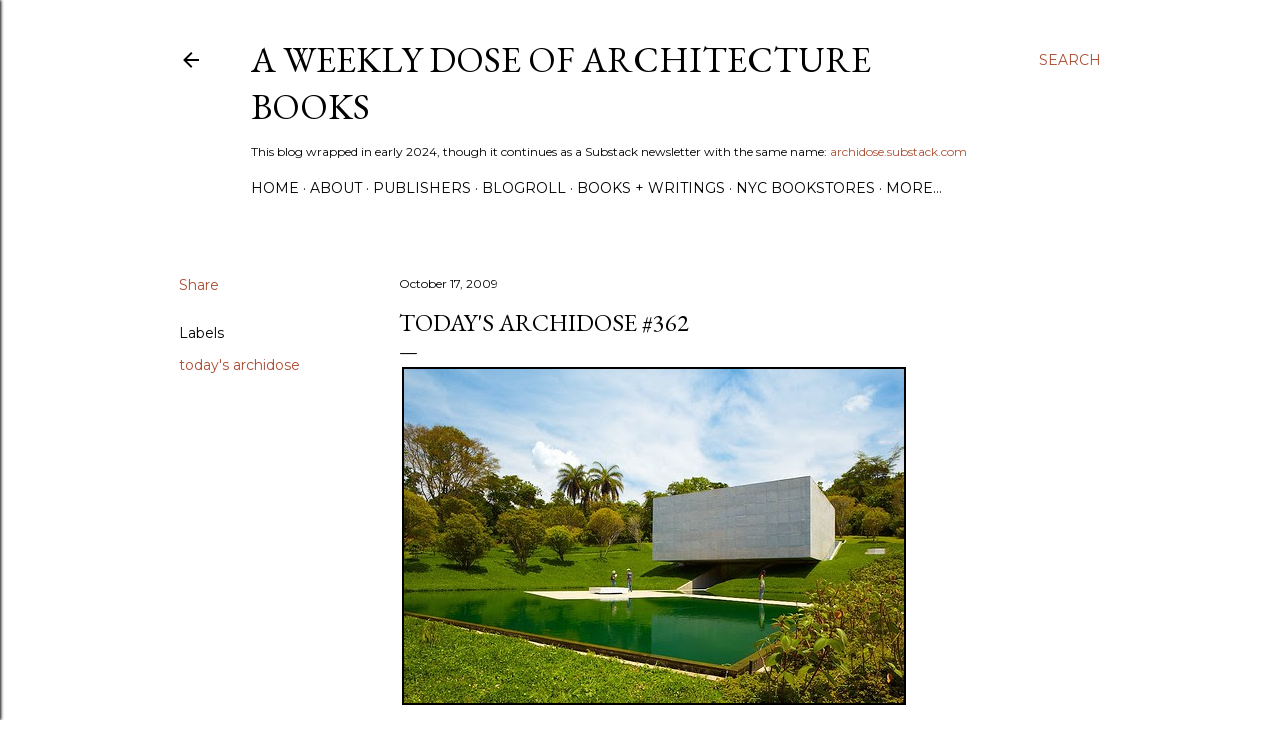

--- FILE ---
content_type: text/html; charset=UTF-8
request_url: https://archidose.blogspot.com/2009/10/today-archidose-362.html
body_size: 27855
content:
<!DOCTYPE html>
<html dir='ltr' lang='en'>
<head>
<meta content='width=device-width, initial-scale=1' name='viewport'/>
<title>Today&amp;#39;s archidose #362</title>
<meta content='text/html; charset=UTF-8' http-equiv='Content-Type'/>
<!-- Chrome, Firefox OS and Opera -->
<meta content='#ffffff' name='theme-color'/>
<!-- Windows Phone -->
<meta content='#ffffff' name='msapplication-navbutton-color'/>
<meta content='blogger' name='generator'/>
<link href='https://archidose.blogspot.com/favicon.ico' rel='icon' type='image/x-icon'/>
<link href='https://archidose.blogspot.com/2009/10/today-archidose-362.html' rel='canonical'/>
<link rel="alternate" type="application/atom+xml" title="A Weekly Dose of Architecture Books - Atom" href="https://archidose.blogspot.com/feeds/posts/default" />
<link rel="alternate" type="application/rss+xml" title="A Weekly Dose of Architecture Books - RSS" href="https://archidose.blogspot.com/feeds/posts/default?alt=rss" />
<link rel="service.post" type="application/atom+xml" title="A Weekly Dose of Architecture Books - Atom" href="https://www.blogger.com/feeds/6531343/posts/default" />

<link rel="alternate" type="application/atom+xml" title="A Weekly Dose of Architecture Books - Atom" href="https://archidose.blogspot.com/feeds/6015627418966625045/comments/default" />
<!--Can't find substitution for tag [blog.ieCssRetrofitLinks]-->
<link href='http://farm4.static.flickr.com/3495/4014265336_af09b76be6.jpg' rel='image_src'/>
<meta content='https://archidose.blogspot.com/2009/10/today-archidose-362.html' property='og:url'/>
<meta content='Today&amp;#39;s archidose #362' property='og:title'/>
<meta content='Reviews of architecture books, the successor blog to A Daily Dose of Architecture (Books).' property='og:description'/>
<meta content='https://lh3.googleusercontent.com/blogger_img_proxy/AEn0k_v-YEEjq12oHu85AL0JLKMa3Gry9riJGm-pSbqph5dUOwgSgrbEbiurSDQKJmX8V1cMhv7gMxO0fA9vqdo6zAhIMSgGuXHW5rneT158k2Cx02BSWKllWyTkMwVU0ALXD4U=w1200-h630-p-k-no-nu' property='og:image'/>
<style type='text/css'>@font-face{font-family:'EB Garamond';font-style:normal;font-weight:400;font-display:swap;src:url(//fonts.gstatic.com/s/ebgaramond/v32/SlGDmQSNjdsmc35JDF1K5E55YMjF_7DPuGi-6_RkCY9_WamXgHlIbvw.woff2)format('woff2');unicode-range:U+0460-052F,U+1C80-1C8A,U+20B4,U+2DE0-2DFF,U+A640-A69F,U+FE2E-FE2F;}@font-face{font-family:'EB Garamond';font-style:normal;font-weight:400;font-display:swap;src:url(//fonts.gstatic.com/s/ebgaramond/v32/SlGDmQSNjdsmc35JDF1K5E55YMjF_7DPuGi-6_RkAI9_WamXgHlIbvw.woff2)format('woff2');unicode-range:U+0301,U+0400-045F,U+0490-0491,U+04B0-04B1,U+2116;}@font-face{font-family:'EB Garamond';font-style:normal;font-weight:400;font-display:swap;src:url(//fonts.gstatic.com/s/ebgaramond/v32/SlGDmQSNjdsmc35JDF1K5E55YMjF_7DPuGi-6_RkCI9_WamXgHlIbvw.woff2)format('woff2');unicode-range:U+1F00-1FFF;}@font-face{font-family:'EB Garamond';font-style:normal;font-weight:400;font-display:swap;src:url(//fonts.gstatic.com/s/ebgaramond/v32/SlGDmQSNjdsmc35JDF1K5E55YMjF_7DPuGi-6_RkB49_WamXgHlIbvw.woff2)format('woff2');unicode-range:U+0370-0377,U+037A-037F,U+0384-038A,U+038C,U+038E-03A1,U+03A3-03FF;}@font-face{font-family:'EB Garamond';font-style:normal;font-weight:400;font-display:swap;src:url(//fonts.gstatic.com/s/ebgaramond/v32/SlGDmQSNjdsmc35JDF1K5E55YMjF_7DPuGi-6_RkC49_WamXgHlIbvw.woff2)format('woff2');unicode-range:U+0102-0103,U+0110-0111,U+0128-0129,U+0168-0169,U+01A0-01A1,U+01AF-01B0,U+0300-0301,U+0303-0304,U+0308-0309,U+0323,U+0329,U+1EA0-1EF9,U+20AB;}@font-face{font-family:'EB Garamond';font-style:normal;font-weight:400;font-display:swap;src:url(//fonts.gstatic.com/s/ebgaramond/v32/SlGDmQSNjdsmc35JDF1K5E55YMjF_7DPuGi-6_RkCo9_WamXgHlIbvw.woff2)format('woff2');unicode-range:U+0100-02BA,U+02BD-02C5,U+02C7-02CC,U+02CE-02D7,U+02DD-02FF,U+0304,U+0308,U+0329,U+1D00-1DBF,U+1E00-1E9F,U+1EF2-1EFF,U+2020,U+20A0-20AB,U+20AD-20C0,U+2113,U+2C60-2C7F,U+A720-A7FF;}@font-face{font-family:'EB Garamond';font-style:normal;font-weight:400;font-display:swap;src:url(//fonts.gstatic.com/s/ebgaramond/v32/SlGDmQSNjdsmc35JDF1K5E55YMjF_7DPuGi-6_RkBI9_WamXgHlI.woff2)format('woff2');unicode-range:U+0000-00FF,U+0131,U+0152-0153,U+02BB-02BC,U+02C6,U+02DA,U+02DC,U+0304,U+0308,U+0329,U+2000-206F,U+20AC,U+2122,U+2191,U+2193,U+2212,U+2215,U+FEFF,U+FFFD;}@font-face{font-family:'Lato';font-style:normal;font-weight:300;font-display:swap;src:url(//fonts.gstatic.com/s/lato/v25/S6u9w4BMUTPHh7USSwaPGQ3q5d0N7w.woff2)format('woff2');unicode-range:U+0100-02BA,U+02BD-02C5,U+02C7-02CC,U+02CE-02D7,U+02DD-02FF,U+0304,U+0308,U+0329,U+1D00-1DBF,U+1E00-1E9F,U+1EF2-1EFF,U+2020,U+20A0-20AB,U+20AD-20C0,U+2113,U+2C60-2C7F,U+A720-A7FF;}@font-face{font-family:'Lato';font-style:normal;font-weight:300;font-display:swap;src:url(//fonts.gstatic.com/s/lato/v25/S6u9w4BMUTPHh7USSwiPGQ3q5d0.woff2)format('woff2');unicode-range:U+0000-00FF,U+0131,U+0152-0153,U+02BB-02BC,U+02C6,U+02DA,U+02DC,U+0304,U+0308,U+0329,U+2000-206F,U+20AC,U+2122,U+2191,U+2193,U+2212,U+2215,U+FEFF,U+FFFD;}@font-face{font-family:'Lato';font-style:normal;font-weight:400;font-display:swap;src:url(//fonts.gstatic.com/s/lato/v25/S6uyw4BMUTPHjxAwXiWtFCfQ7A.woff2)format('woff2');unicode-range:U+0100-02BA,U+02BD-02C5,U+02C7-02CC,U+02CE-02D7,U+02DD-02FF,U+0304,U+0308,U+0329,U+1D00-1DBF,U+1E00-1E9F,U+1EF2-1EFF,U+2020,U+20A0-20AB,U+20AD-20C0,U+2113,U+2C60-2C7F,U+A720-A7FF;}@font-face{font-family:'Lato';font-style:normal;font-weight:400;font-display:swap;src:url(//fonts.gstatic.com/s/lato/v25/S6uyw4BMUTPHjx4wXiWtFCc.woff2)format('woff2');unicode-range:U+0000-00FF,U+0131,U+0152-0153,U+02BB-02BC,U+02C6,U+02DA,U+02DC,U+0304,U+0308,U+0329,U+2000-206F,U+20AC,U+2122,U+2191,U+2193,U+2212,U+2215,U+FEFF,U+FFFD;}@font-face{font-family:'Lato';font-style:normal;font-weight:700;font-display:swap;src:url(//fonts.gstatic.com/s/lato/v25/S6u9w4BMUTPHh6UVSwaPGQ3q5d0N7w.woff2)format('woff2');unicode-range:U+0100-02BA,U+02BD-02C5,U+02C7-02CC,U+02CE-02D7,U+02DD-02FF,U+0304,U+0308,U+0329,U+1D00-1DBF,U+1E00-1E9F,U+1EF2-1EFF,U+2020,U+20A0-20AB,U+20AD-20C0,U+2113,U+2C60-2C7F,U+A720-A7FF;}@font-face{font-family:'Lato';font-style:normal;font-weight:700;font-display:swap;src:url(//fonts.gstatic.com/s/lato/v25/S6u9w4BMUTPHh6UVSwiPGQ3q5d0.woff2)format('woff2');unicode-range:U+0000-00FF,U+0131,U+0152-0153,U+02BB-02BC,U+02C6,U+02DA,U+02DC,U+0304,U+0308,U+0329,U+2000-206F,U+20AC,U+2122,U+2191,U+2193,U+2212,U+2215,U+FEFF,U+FFFD;}@font-face{font-family:'Lora';font-style:normal;font-weight:400;font-display:swap;src:url(//fonts.gstatic.com/s/lora/v37/0QI6MX1D_JOuGQbT0gvTJPa787weuxJMkq18ndeYxZ2JTg.woff2)format('woff2');unicode-range:U+0460-052F,U+1C80-1C8A,U+20B4,U+2DE0-2DFF,U+A640-A69F,U+FE2E-FE2F;}@font-face{font-family:'Lora';font-style:normal;font-weight:400;font-display:swap;src:url(//fonts.gstatic.com/s/lora/v37/0QI6MX1D_JOuGQbT0gvTJPa787weuxJFkq18ndeYxZ2JTg.woff2)format('woff2');unicode-range:U+0301,U+0400-045F,U+0490-0491,U+04B0-04B1,U+2116;}@font-face{font-family:'Lora';font-style:normal;font-weight:400;font-display:swap;src:url(//fonts.gstatic.com/s/lora/v37/0QI6MX1D_JOuGQbT0gvTJPa787weuxI9kq18ndeYxZ2JTg.woff2)format('woff2');unicode-range:U+0302-0303,U+0305,U+0307-0308,U+0310,U+0312,U+0315,U+031A,U+0326-0327,U+032C,U+032F-0330,U+0332-0333,U+0338,U+033A,U+0346,U+034D,U+0391-03A1,U+03A3-03A9,U+03B1-03C9,U+03D1,U+03D5-03D6,U+03F0-03F1,U+03F4-03F5,U+2016-2017,U+2034-2038,U+203C,U+2040,U+2043,U+2047,U+2050,U+2057,U+205F,U+2070-2071,U+2074-208E,U+2090-209C,U+20D0-20DC,U+20E1,U+20E5-20EF,U+2100-2112,U+2114-2115,U+2117-2121,U+2123-214F,U+2190,U+2192,U+2194-21AE,U+21B0-21E5,U+21F1-21F2,U+21F4-2211,U+2213-2214,U+2216-22FF,U+2308-230B,U+2310,U+2319,U+231C-2321,U+2336-237A,U+237C,U+2395,U+239B-23B7,U+23D0,U+23DC-23E1,U+2474-2475,U+25AF,U+25B3,U+25B7,U+25BD,U+25C1,U+25CA,U+25CC,U+25FB,U+266D-266F,U+27C0-27FF,U+2900-2AFF,U+2B0E-2B11,U+2B30-2B4C,U+2BFE,U+3030,U+FF5B,U+FF5D,U+1D400-1D7FF,U+1EE00-1EEFF;}@font-face{font-family:'Lora';font-style:normal;font-weight:400;font-display:swap;src:url(//fonts.gstatic.com/s/lora/v37/0QI6MX1D_JOuGQbT0gvTJPa787weuxIvkq18ndeYxZ2JTg.woff2)format('woff2');unicode-range:U+0001-000C,U+000E-001F,U+007F-009F,U+20DD-20E0,U+20E2-20E4,U+2150-218F,U+2190,U+2192,U+2194-2199,U+21AF,U+21E6-21F0,U+21F3,U+2218-2219,U+2299,U+22C4-22C6,U+2300-243F,U+2440-244A,U+2460-24FF,U+25A0-27BF,U+2800-28FF,U+2921-2922,U+2981,U+29BF,U+29EB,U+2B00-2BFF,U+4DC0-4DFF,U+FFF9-FFFB,U+10140-1018E,U+10190-1019C,U+101A0,U+101D0-101FD,U+102E0-102FB,U+10E60-10E7E,U+1D2C0-1D2D3,U+1D2E0-1D37F,U+1F000-1F0FF,U+1F100-1F1AD,U+1F1E6-1F1FF,U+1F30D-1F30F,U+1F315,U+1F31C,U+1F31E,U+1F320-1F32C,U+1F336,U+1F378,U+1F37D,U+1F382,U+1F393-1F39F,U+1F3A7-1F3A8,U+1F3AC-1F3AF,U+1F3C2,U+1F3C4-1F3C6,U+1F3CA-1F3CE,U+1F3D4-1F3E0,U+1F3ED,U+1F3F1-1F3F3,U+1F3F5-1F3F7,U+1F408,U+1F415,U+1F41F,U+1F426,U+1F43F,U+1F441-1F442,U+1F444,U+1F446-1F449,U+1F44C-1F44E,U+1F453,U+1F46A,U+1F47D,U+1F4A3,U+1F4B0,U+1F4B3,U+1F4B9,U+1F4BB,U+1F4BF,U+1F4C8-1F4CB,U+1F4D6,U+1F4DA,U+1F4DF,U+1F4E3-1F4E6,U+1F4EA-1F4ED,U+1F4F7,U+1F4F9-1F4FB,U+1F4FD-1F4FE,U+1F503,U+1F507-1F50B,U+1F50D,U+1F512-1F513,U+1F53E-1F54A,U+1F54F-1F5FA,U+1F610,U+1F650-1F67F,U+1F687,U+1F68D,U+1F691,U+1F694,U+1F698,U+1F6AD,U+1F6B2,U+1F6B9-1F6BA,U+1F6BC,U+1F6C6-1F6CF,U+1F6D3-1F6D7,U+1F6E0-1F6EA,U+1F6F0-1F6F3,U+1F6F7-1F6FC,U+1F700-1F7FF,U+1F800-1F80B,U+1F810-1F847,U+1F850-1F859,U+1F860-1F887,U+1F890-1F8AD,U+1F8B0-1F8BB,U+1F8C0-1F8C1,U+1F900-1F90B,U+1F93B,U+1F946,U+1F984,U+1F996,U+1F9E9,U+1FA00-1FA6F,U+1FA70-1FA7C,U+1FA80-1FA89,U+1FA8F-1FAC6,U+1FACE-1FADC,U+1FADF-1FAE9,U+1FAF0-1FAF8,U+1FB00-1FBFF;}@font-face{font-family:'Lora';font-style:normal;font-weight:400;font-display:swap;src:url(//fonts.gstatic.com/s/lora/v37/0QI6MX1D_JOuGQbT0gvTJPa787weuxJOkq18ndeYxZ2JTg.woff2)format('woff2');unicode-range:U+0102-0103,U+0110-0111,U+0128-0129,U+0168-0169,U+01A0-01A1,U+01AF-01B0,U+0300-0301,U+0303-0304,U+0308-0309,U+0323,U+0329,U+1EA0-1EF9,U+20AB;}@font-face{font-family:'Lora';font-style:normal;font-weight:400;font-display:swap;src:url(//fonts.gstatic.com/s/lora/v37/0QI6MX1D_JOuGQbT0gvTJPa787weuxJPkq18ndeYxZ2JTg.woff2)format('woff2');unicode-range:U+0100-02BA,U+02BD-02C5,U+02C7-02CC,U+02CE-02D7,U+02DD-02FF,U+0304,U+0308,U+0329,U+1D00-1DBF,U+1E00-1E9F,U+1EF2-1EFF,U+2020,U+20A0-20AB,U+20AD-20C0,U+2113,U+2C60-2C7F,U+A720-A7FF;}@font-face{font-family:'Lora';font-style:normal;font-weight:400;font-display:swap;src:url(//fonts.gstatic.com/s/lora/v37/0QI6MX1D_JOuGQbT0gvTJPa787weuxJBkq18ndeYxZ0.woff2)format('woff2');unicode-range:U+0000-00FF,U+0131,U+0152-0153,U+02BB-02BC,U+02C6,U+02DA,U+02DC,U+0304,U+0308,U+0329,U+2000-206F,U+20AC,U+2122,U+2191,U+2193,U+2212,U+2215,U+FEFF,U+FFFD;}@font-face{font-family:'Montserrat';font-style:normal;font-weight:400;font-display:swap;src:url(//fonts.gstatic.com/s/montserrat/v31/JTUSjIg1_i6t8kCHKm459WRhyyTh89ZNpQ.woff2)format('woff2');unicode-range:U+0460-052F,U+1C80-1C8A,U+20B4,U+2DE0-2DFF,U+A640-A69F,U+FE2E-FE2F;}@font-face{font-family:'Montserrat';font-style:normal;font-weight:400;font-display:swap;src:url(//fonts.gstatic.com/s/montserrat/v31/JTUSjIg1_i6t8kCHKm459W1hyyTh89ZNpQ.woff2)format('woff2');unicode-range:U+0301,U+0400-045F,U+0490-0491,U+04B0-04B1,U+2116;}@font-face{font-family:'Montserrat';font-style:normal;font-weight:400;font-display:swap;src:url(//fonts.gstatic.com/s/montserrat/v31/JTUSjIg1_i6t8kCHKm459WZhyyTh89ZNpQ.woff2)format('woff2');unicode-range:U+0102-0103,U+0110-0111,U+0128-0129,U+0168-0169,U+01A0-01A1,U+01AF-01B0,U+0300-0301,U+0303-0304,U+0308-0309,U+0323,U+0329,U+1EA0-1EF9,U+20AB;}@font-face{font-family:'Montserrat';font-style:normal;font-weight:400;font-display:swap;src:url(//fonts.gstatic.com/s/montserrat/v31/JTUSjIg1_i6t8kCHKm459WdhyyTh89ZNpQ.woff2)format('woff2');unicode-range:U+0100-02BA,U+02BD-02C5,U+02C7-02CC,U+02CE-02D7,U+02DD-02FF,U+0304,U+0308,U+0329,U+1D00-1DBF,U+1E00-1E9F,U+1EF2-1EFF,U+2020,U+20A0-20AB,U+20AD-20C0,U+2113,U+2C60-2C7F,U+A720-A7FF;}@font-face{font-family:'Montserrat';font-style:normal;font-weight:400;font-display:swap;src:url(//fonts.gstatic.com/s/montserrat/v31/JTUSjIg1_i6t8kCHKm459WlhyyTh89Y.woff2)format('woff2');unicode-range:U+0000-00FF,U+0131,U+0152-0153,U+02BB-02BC,U+02C6,U+02DA,U+02DC,U+0304,U+0308,U+0329,U+2000-206F,U+20AC,U+2122,U+2191,U+2193,U+2212,U+2215,U+FEFF,U+FFFD;}@font-face{font-family:'Montserrat';font-style:normal;font-weight:700;font-display:swap;src:url(//fonts.gstatic.com/s/montserrat/v31/JTUSjIg1_i6t8kCHKm459WRhyyTh89ZNpQ.woff2)format('woff2');unicode-range:U+0460-052F,U+1C80-1C8A,U+20B4,U+2DE0-2DFF,U+A640-A69F,U+FE2E-FE2F;}@font-face{font-family:'Montserrat';font-style:normal;font-weight:700;font-display:swap;src:url(//fonts.gstatic.com/s/montserrat/v31/JTUSjIg1_i6t8kCHKm459W1hyyTh89ZNpQ.woff2)format('woff2');unicode-range:U+0301,U+0400-045F,U+0490-0491,U+04B0-04B1,U+2116;}@font-face{font-family:'Montserrat';font-style:normal;font-weight:700;font-display:swap;src:url(//fonts.gstatic.com/s/montserrat/v31/JTUSjIg1_i6t8kCHKm459WZhyyTh89ZNpQ.woff2)format('woff2');unicode-range:U+0102-0103,U+0110-0111,U+0128-0129,U+0168-0169,U+01A0-01A1,U+01AF-01B0,U+0300-0301,U+0303-0304,U+0308-0309,U+0323,U+0329,U+1EA0-1EF9,U+20AB;}@font-face{font-family:'Montserrat';font-style:normal;font-weight:700;font-display:swap;src:url(//fonts.gstatic.com/s/montserrat/v31/JTUSjIg1_i6t8kCHKm459WdhyyTh89ZNpQ.woff2)format('woff2');unicode-range:U+0100-02BA,U+02BD-02C5,U+02C7-02CC,U+02CE-02D7,U+02DD-02FF,U+0304,U+0308,U+0329,U+1D00-1DBF,U+1E00-1E9F,U+1EF2-1EFF,U+2020,U+20A0-20AB,U+20AD-20C0,U+2113,U+2C60-2C7F,U+A720-A7FF;}@font-face{font-family:'Montserrat';font-style:normal;font-weight:700;font-display:swap;src:url(//fonts.gstatic.com/s/montserrat/v31/JTUSjIg1_i6t8kCHKm459WlhyyTh89Y.woff2)format('woff2');unicode-range:U+0000-00FF,U+0131,U+0152-0153,U+02BB-02BC,U+02C6,U+02DA,U+02DC,U+0304,U+0308,U+0329,U+2000-206F,U+20AC,U+2122,U+2191,U+2193,U+2212,U+2215,U+FEFF,U+FFFD;}</style>
<style id='page-skin-1' type='text/css'><!--
/*! normalize.css v3.0.1 | MIT License | git.io/normalize */html{font-family:sans-serif;-ms-text-size-adjust:100%;-webkit-text-size-adjust:100%}body{margin:0}article,aside,details,figcaption,figure,footer,header,hgroup,main,nav,section,summary{display:block}audio,canvas,progress,video{display:inline-block;vertical-align:baseline}audio:not([controls]){display:none;height:0}[hidden],template{display:none}a{background:transparent}a:active,a:hover{outline:0}abbr[title]{border-bottom:1px dotted}b,strong{font-weight:bold}dfn{font-style:italic}h1{font-size:2em;margin:.67em 0}mark{background:#ff0;color:#000}small{font-size:80%}sub,sup{font-size:75%;line-height:0;position:relative;vertical-align:baseline}sup{top:-0.5em}sub{bottom:-0.25em}img{border:0}svg:not(:root){overflow:hidden}figure{margin:1em 40px}hr{-moz-box-sizing:content-box;box-sizing:content-box;height:0}pre{overflow:auto}code,kbd,pre,samp{font-family:monospace,monospace;font-size:1em}button,input,optgroup,select,textarea{color:inherit;font:inherit;margin:0}button{overflow:visible}button,select{text-transform:none}button,html input[type="button"],input[type="reset"],input[type="submit"]{-webkit-appearance:button;cursor:pointer}button[disabled],html input[disabled]{cursor:default}button::-moz-focus-inner,input::-moz-focus-inner{border:0;padding:0}input{line-height:normal}input[type="checkbox"],input[type="radio"]{box-sizing:border-box;padding:0}input[type="number"]::-webkit-inner-spin-button,input[type="number"]::-webkit-outer-spin-button{height:auto}input[type="search"]{-webkit-appearance:textfield;-moz-box-sizing:content-box;-webkit-box-sizing:content-box;box-sizing:content-box}input[type="search"]::-webkit-search-cancel-button,input[type="search"]::-webkit-search-decoration{-webkit-appearance:none}fieldset{border:1px solid #c0c0c0;margin:0 2px;padding:.35em .625em .75em}legend{border:0;padding:0}textarea{overflow:auto}optgroup{font-weight:bold}table{border-collapse:collapse;border-spacing:0}td,th{padding:0}
/*!************************************************
* Blogger Template Style
* Name: Soho
**************************************************/
body{
overflow-wrap:break-word;
word-break:break-word;
word-wrap:break-word
}
.hidden{
display:none
}
.invisible{
visibility:hidden
}
.container::after,.float-container::after{
clear:both;
content:'';
display:table
}
.clearboth{
clear:both
}
#comments .comment .comment-actions,.subscribe-popup .FollowByEmail .follow-by-email-submit{
background:0 0;
border:0;
box-shadow:none;
color:#ad4e33;
cursor:pointer;
font-size:14px;
font-weight:700;
outline:0;
text-decoration:none;
text-transform:uppercase;
width:auto
}
.dim-overlay{
background-color:rgba(0,0,0,.54);
height:100vh;
left:0;
position:fixed;
top:0;
width:100%
}
#sharing-dim-overlay{
background-color:transparent
}
input::-ms-clear{
display:none
}
.blogger-logo,.svg-icon-24.blogger-logo{
fill:#ff9800;
opacity:1
}
.loading-spinner-large{
-webkit-animation:mspin-rotate 1.568s infinite linear;
animation:mspin-rotate 1.568s infinite linear;
height:48px;
overflow:hidden;
position:absolute;
width:48px;
z-index:200
}
.loading-spinner-large>div{
-webkit-animation:mspin-revrot 5332ms infinite steps(4);
animation:mspin-revrot 5332ms infinite steps(4)
}
.loading-spinner-large>div>div{
-webkit-animation:mspin-singlecolor-large-film 1333ms infinite steps(81);
animation:mspin-singlecolor-large-film 1333ms infinite steps(81);
background-size:100%;
height:48px;
width:3888px
}
.mspin-black-large>div>div,.mspin-grey_54-large>div>div{
background-image:url(https://www.blogblog.com/indie/mspin_black_large.svg)
}
.mspin-white-large>div>div{
background-image:url(https://www.blogblog.com/indie/mspin_white_large.svg)
}
.mspin-grey_54-large{
opacity:.54
}
@-webkit-keyframes mspin-singlecolor-large-film{
from{
-webkit-transform:translateX(0);
transform:translateX(0)
}
to{
-webkit-transform:translateX(-3888px);
transform:translateX(-3888px)
}
}
@keyframes mspin-singlecolor-large-film{
from{
-webkit-transform:translateX(0);
transform:translateX(0)
}
to{
-webkit-transform:translateX(-3888px);
transform:translateX(-3888px)
}
}
@-webkit-keyframes mspin-rotate{
from{
-webkit-transform:rotate(0);
transform:rotate(0)
}
to{
-webkit-transform:rotate(360deg);
transform:rotate(360deg)
}
}
@keyframes mspin-rotate{
from{
-webkit-transform:rotate(0);
transform:rotate(0)
}
to{
-webkit-transform:rotate(360deg);
transform:rotate(360deg)
}
}
@-webkit-keyframes mspin-revrot{
from{
-webkit-transform:rotate(0);
transform:rotate(0)
}
to{
-webkit-transform:rotate(-360deg);
transform:rotate(-360deg)
}
}
@keyframes mspin-revrot{
from{
-webkit-transform:rotate(0);
transform:rotate(0)
}
to{
-webkit-transform:rotate(-360deg);
transform:rotate(-360deg)
}
}
.skip-navigation{
background-color:#fff;
box-sizing:border-box;
color:#000;
display:block;
height:0;
left:0;
line-height:50px;
overflow:hidden;
padding-top:0;
position:fixed;
text-align:center;
top:0;
-webkit-transition:box-shadow .3s,height .3s,padding-top .3s;
transition:box-shadow .3s,height .3s,padding-top .3s;
width:100%;
z-index:900
}
.skip-navigation:focus{
box-shadow:0 4px 5px 0 rgba(0,0,0,.14),0 1px 10px 0 rgba(0,0,0,.12),0 2px 4px -1px rgba(0,0,0,.2);
height:50px
}
#main{
outline:0
}
.main-heading{
position:absolute;
clip:rect(1px,1px,1px,1px);
padding:0;
border:0;
height:1px;
width:1px;
overflow:hidden
}
.Attribution{
margin-top:1em;
text-align:center
}
.Attribution .blogger img,.Attribution .blogger svg{
vertical-align:bottom
}
.Attribution .blogger img{
margin-right:.5em
}
.Attribution div{
line-height:24px;
margin-top:.5em
}
.Attribution .copyright,.Attribution .image-attribution{
font-size:.7em;
margin-top:1.5em
}
.BLOG_mobile_video_class{
display:none
}
.bg-photo{
background-attachment:scroll!important
}
body .CSS_LIGHTBOX{
z-index:900
}
.extendable .show-less,.extendable .show-more{
border-color:#ad4e33;
color:#ad4e33;
margin-top:8px
}
.extendable .show-less.hidden,.extendable .show-more.hidden{
display:none
}
.inline-ad{
display:none;
max-width:100%;
overflow:hidden
}
.adsbygoogle{
display:block
}
#cookieChoiceInfo{
bottom:0;
top:auto
}
iframe.b-hbp-video{
border:0
}
.post-body img{
max-width:100%
}
.post-body iframe{
max-width:100%
}
.post-body a[imageanchor="1"]{
display:inline-block
}
.byline{
margin-right:1em
}
.byline:last-child{
margin-right:0
}
.link-copied-dialog{
max-width:520px;
outline:0
}
.link-copied-dialog .modal-dialog-buttons{
margin-top:8px
}
.link-copied-dialog .goog-buttonset-default{
background:0 0;
border:0
}
.link-copied-dialog .goog-buttonset-default:focus{
outline:0
}
.paging-control-container{
margin-bottom:16px
}
.paging-control-container .paging-control{
display:inline-block
}
.paging-control-container .comment-range-text::after,.paging-control-container .paging-control{
color:#ad4e33
}
.paging-control-container .comment-range-text,.paging-control-container .paging-control{
margin-right:8px
}
.paging-control-container .comment-range-text::after,.paging-control-container .paging-control::after{
content:'\00B7';
cursor:default;
padding-left:8px;
pointer-events:none
}
.paging-control-container .comment-range-text:last-child::after,.paging-control-container .paging-control:last-child::after{
content:none
}
.byline.reactions iframe{
height:20px
}
.b-notification{
color:#000;
background-color:#fff;
border-bottom:solid 1px #000;
box-sizing:border-box;
padding:16px 32px;
text-align:center
}
.b-notification.visible{
-webkit-transition:margin-top .3s cubic-bezier(.4,0,.2,1);
transition:margin-top .3s cubic-bezier(.4,0,.2,1)
}
.b-notification.invisible{
position:absolute
}
.b-notification-close{
position:absolute;
right:8px;
top:8px
}
.no-posts-message{
line-height:40px;
text-align:center
}
@media screen and (max-width:1162px){
body.item-view .post-body a[imageanchor="1"][style*="float: left;"],body.item-view .post-body a[imageanchor="1"][style*="float: right;"]{
float:none!important;
clear:none!important
}
body.item-view .post-body a[imageanchor="1"] img{
display:block;
height:auto;
margin:0 auto
}
body.item-view .post-body>.separator:first-child>a[imageanchor="1"]:first-child{
margin-top:20px
}
.post-body a[imageanchor]{
display:block
}
body.item-view .post-body a[imageanchor="1"]{
margin-left:0!important;
margin-right:0!important
}
body.item-view .post-body a[imageanchor="1"]+a[imageanchor="1"]{
margin-top:16px
}
}
.item-control{
display:none
}
#comments{
border-top:1px dashed rgba(0,0,0,.54);
margin-top:20px;
padding:20px
}
#comments .comment-thread ol{
margin:0;
padding-left:0;
padding-left:0
}
#comments .comment .comment-replybox-single,#comments .comment-thread .comment-replies{
margin-left:60px
}
#comments .comment-thread .thread-count{
display:none
}
#comments .comment{
list-style-type:none;
padding:0 0 30px;
position:relative
}
#comments .comment .comment{
padding-bottom:8px
}
.comment .avatar-image-container{
position:absolute
}
.comment .avatar-image-container img{
border-radius:50%
}
.avatar-image-container svg,.comment .avatar-image-container .avatar-icon{
border-radius:50%;
border:solid 1px #000000;
box-sizing:border-box;
fill:#000000;
height:35px;
margin:0;
padding:7px;
width:35px
}
.comment .comment-block{
margin-top:10px;
margin-left:60px;
padding-bottom:0
}
#comments .comment-author-header-wrapper{
margin-left:40px
}
#comments .comment .thread-expanded .comment-block{
padding-bottom:20px
}
#comments .comment .comment-header .user,#comments .comment .comment-header .user a{
color:#000000;
font-style:normal;
font-weight:700
}
#comments .comment .comment-actions{
bottom:0;
margin-bottom:15px;
position:absolute
}
#comments .comment .comment-actions>*{
margin-right:8px
}
#comments .comment .comment-header .datetime{
bottom:0;
color:#000000;
display:inline-block;
font-size:13px;
font-style:italic;
margin-left:8px
}
#comments .comment .comment-footer .comment-timestamp a,#comments .comment .comment-header .datetime a{
color:#000000
}
#comments .comment .comment-content,.comment .comment-body{
margin-top:12px;
word-break:break-word
}
.comment-body{
margin-bottom:12px
}
#comments.embed[data-num-comments="0"]{
border:0;
margin-top:0;
padding-top:0
}
#comments.embed[data-num-comments="0"] #comment-post-message,#comments.embed[data-num-comments="0"] div.comment-form>p,#comments.embed[data-num-comments="0"] p.comment-footer{
display:none
}
#comment-editor-src{
display:none
}
.comments .comments-content .loadmore.loaded{
max-height:0;
opacity:0;
overflow:hidden
}
.extendable .remaining-items{
height:0;
overflow:hidden;
-webkit-transition:height .3s cubic-bezier(.4,0,.2,1);
transition:height .3s cubic-bezier(.4,0,.2,1)
}
.extendable .remaining-items.expanded{
height:auto
}
.svg-icon-24,.svg-icon-24-button{
cursor:pointer;
height:24px;
width:24px;
min-width:24px
}
.touch-icon{
margin:-12px;
padding:12px
}
.touch-icon:active,.touch-icon:focus{
background-color:rgba(153,153,153,.4);
border-radius:50%
}
svg:not(:root).touch-icon{
overflow:visible
}
html[dir=rtl] .rtl-reversible-icon{
-webkit-transform:scaleX(-1);
-ms-transform:scaleX(-1);
transform:scaleX(-1)
}
.svg-icon-24-button,.touch-icon-button{
background:0 0;
border:0;
margin:0;
outline:0;
padding:0
}
.touch-icon-button .touch-icon:active,.touch-icon-button .touch-icon:focus{
background-color:transparent
}
.touch-icon-button:active .touch-icon,.touch-icon-button:focus .touch-icon{
background-color:rgba(153,153,153,.4);
border-radius:50%
}
.Profile .default-avatar-wrapper .avatar-icon{
border-radius:50%;
border:solid 1px #000000;
box-sizing:border-box;
fill:#000000;
margin:0
}
.Profile .individual .default-avatar-wrapper .avatar-icon{
padding:25px
}
.Profile .individual .avatar-icon,.Profile .individual .profile-img{
height:120px;
width:120px
}
.Profile .team .default-avatar-wrapper .avatar-icon{
padding:8px
}
.Profile .team .avatar-icon,.Profile .team .default-avatar-wrapper,.Profile .team .profile-img{
height:40px;
width:40px
}
.snippet-container{
margin:0;
position:relative;
overflow:hidden
}
.snippet-fade{
bottom:0;
box-sizing:border-box;
position:absolute;
width:96px
}
.snippet-fade{
right:0
}
.snippet-fade:after{
content:'\2026'
}
.snippet-fade:after{
float:right
}
.centered-top-container.sticky{
left:0;
position:fixed;
right:0;
top:0;
width:auto;
z-index:50;
-webkit-transition-property:opacity,-webkit-transform;
transition-property:opacity,-webkit-transform;
transition-property:transform,opacity;
transition-property:transform,opacity,-webkit-transform;
-webkit-transition-duration:.2s;
transition-duration:.2s;
-webkit-transition-timing-function:cubic-bezier(.4,0,.2,1);
transition-timing-function:cubic-bezier(.4,0,.2,1)
}
.centered-top-placeholder{
display:none
}
.collapsed-header .centered-top-placeholder{
display:block
}
.centered-top-container .Header .replaced h1,.centered-top-placeholder .Header .replaced h1{
display:none
}
.centered-top-container.sticky .Header .replaced h1{
display:block
}
.centered-top-container.sticky .Header .header-widget{
background:0 0
}
.centered-top-container.sticky .Header .header-image-wrapper{
display:none
}
.centered-top-container img,.centered-top-placeholder img{
max-width:100%
}
.collapsible{
-webkit-transition:height .3s cubic-bezier(.4,0,.2,1);
transition:height .3s cubic-bezier(.4,0,.2,1)
}
.collapsible,.collapsible>summary{
display:block;
overflow:hidden
}
.collapsible>:not(summary){
display:none
}
.collapsible[open]>:not(summary){
display:block
}
.collapsible:focus,.collapsible>summary:focus{
outline:0
}
.collapsible>summary{
cursor:pointer;
display:block;
padding:0
}
.collapsible:focus>summary,.collapsible>summary:focus{
background-color:transparent
}
.collapsible>summary::-webkit-details-marker{
display:none
}
.collapsible-title{
-webkit-box-align:center;
-webkit-align-items:center;
-ms-flex-align:center;
align-items:center;
display:-webkit-box;
display:-webkit-flex;
display:-ms-flexbox;
display:flex
}
.collapsible-title .title{
-webkit-box-flex:1;
-webkit-flex:1 1 auto;
-ms-flex:1 1 auto;
flex:1 1 auto;
-webkit-box-ordinal-group:1;
-webkit-order:0;
-ms-flex-order:0;
order:0;
overflow:hidden;
text-overflow:ellipsis;
white-space:nowrap
}
.collapsible-title .chevron-down,.collapsible[open] .collapsible-title .chevron-up{
display:block
}
.collapsible-title .chevron-up,.collapsible[open] .collapsible-title .chevron-down{
display:none
}
.flat-button{
cursor:pointer;
display:inline-block;
font-weight:700;
text-transform:uppercase;
border-radius:2px;
padding:8px;
margin:-8px
}
.flat-icon-button{
background:0 0;
border:0;
margin:0;
outline:0;
padding:0;
margin:-12px;
padding:12px;
cursor:pointer;
box-sizing:content-box;
display:inline-block;
line-height:0
}
.flat-icon-button,.flat-icon-button .splash-wrapper{
border-radius:50%
}
.flat-icon-button .splash.animate{
-webkit-animation-duration:.3s;
animation-duration:.3s
}
.overflowable-container{
max-height:28px;
overflow:hidden;
position:relative
}
.overflow-button{
cursor:pointer
}
#overflowable-dim-overlay{
background:0 0
}
.overflow-popup{
box-shadow:0 2px 2px 0 rgba(0,0,0,.14),0 3px 1px -2px rgba(0,0,0,.2),0 1px 5px 0 rgba(0,0,0,.12);
background-color:#ffffff;
left:0;
max-width:calc(100% - 32px);
position:absolute;
top:0;
visibility:hidden;
z-index:101
}
.overflow-popup ul{
list-style:none
}
.overflow-popup .tabs li,.overflow-popup li{
display:block;
height:auto
}
.overflow-popup .tabs li{
padding-left:0;
padding-right:0
}
.overflow-button.hidden,.overflow-popup .tabs li.hidden,.overflow-popup li.hidden{
display:none
}
.search{
display:-webkit-box;
display:-webkit-flex;
display:-ms-flexbox;
display:flex;
line-height:24px;
width:24px
}
.search.focused{
width:100%
}
.search.focused .section{
width:100%
}
.search form{
z-index:101
}
.search h3{
display:none
}
.search form{
display:-webkit-box;
display:-webkit-flex;
display:-ms-flexbox;
display:flex;
-webkit-box-flex:1;
-webkit-flex:1 0 0;
-ms-flex:1 0 0px;
flex:1 0 0;
border-bottom:solid 1px transparent;
padding-bottom:8px
}
.search form>*{
display:none
}
.search.focused form>*{
display:block
}
.search .search-input label{
display:none
}
.centered-top-placeholder.cloned .search form{
z-index:30
}
.search.focused form{
border-color:#000000;
position:relative;
width:auto
}
.collapsed-header .centered-top-container .search.focused form{
border-bottom-color:transparent
}
.search-expand{
-webkit-box-flex:0;
-webkit-flex:0 0 auto;
-ms-flex:0 0 auto;
flex:0 0 auto
}
.search-expand-text{
display:none
}
.search-close{
display:inline;
vertical-align:middle
}
.search-input{
-webkit-box-flex:1;
-webkit-flex:1 0 1px;
-ms-flex:1 0 1px;
flex:1 0 1px
}
.search-input input{
background:0 0;
border:0;
box-sizing:border-box;
color:#000000;
display:inline-block;
outline:0;
width:calc(100% - 48px)
}
.search-input input.no-cursor{
color:transparent;
text-shadow:0 0 0 #000000
}
.collapsed-header .centered-top-container .search-action,.collapsed-header .centered-top-container .search-input input{
color:#000000
}
.collapsed-header .centered-top-container .search-input input.no-cursor{
color:transparent;
text-shadow:0 0 0 #000000
}
.collapsed-header .centered-top-container .search-input input.no-cursor:focus,.search-input input.no-cursor:focus{
outline:0
}
.search-focused>*{
visibility:hidden
}
.search-focused .search,.search-focused .search-icon{
visibility:visible
}
.search.focused .search-action{
display:block
}
.search.focused .search-action:disabled{
opacity:.3
}
.widget.Sharing .sharing-button{
display:none
}
.widget.Sharing .sharing-buttons li{
padding:0
}
.widget.Sharing .sharing-buttons li span{
display:none
}
.post-share-buttons{
position:relative
}
.centered-bottom .share-buttons .svg-icon-24,.share-buttons .svg-icon-24{
fill:#000000
}
.sharing-open.touch-icon-button:active .touch-icon,.sharing-open.touch-icon-button:focus .touch-icon{
background-color:transparent
}
.share-buttons{
background-color:#ffffff;
border-radius:2px;
box-shadow:0 2px 2px 0 rgba(0,0,0,.14),0 3px 1px -2px rgba(0,0,0,.2),0 1px 5px 0 rgba(0,0,0,.12);
color:#000000;
list-style:none;
margin:0;
padding:8px 0;
position:absolute;
top:-11px;
min-width:200px;
z-index:101
}
.share-buttons.hidden{
display:none
}
.sharing-button{
background:0 0;
border:0;
margin:0;
outline:0;
padding:0;
cursor:pointer
}
.share-buttons li{
margin:0;
height:48px
}
.share-buttons li:last-child{
margin-bottom:0
}
.share-buttons li .sharing-platform-button{
box-sizing:border-box;
cursor:pointer;
display:block;
height:100%;
margin-bottom:0;
padding:0 16px;
position:relative;
width:100%
}
.share-buttons li .sharing-platform-button:focus,.share-buttons li .sharing-platform-button:hover{
background-color:rgba(128,128,128,.1);
outline:0
}
.share-buttons li svg[class*=" sharing-"],.share-buttons li svg[class^=sharing-]{
position:absolute;
top:10px
}
.share-buttons li span.sharing-platform-button{
position:relative;
top:0
}
.share-buttons li .platform-sharing-text{
display:block;
font-size:16px;
line-height:48px;
white-space:nowrap
}
.share-buttons li .platform-sharing-text{
margin-left:56px
}
.sidebar-container{
background-color:#f7f7f7;
max-width:284px;
overflow-y:auto;
-webkit-transition-property:-webkit-transform;
transition-property:-webkit-transform;
transition-property:transform;
transition-property:transform,-webkit-transform;
-webkit-transition-duration:.3s;
transition-duration:.3s;
-webkit-transition-timing-function:cubic-bezier(0,0,.2,1);
transition-timing-function:cubic-bezier(0,0,.2,1);
width:284px;
z-index:101;
-webkit-overflow-scrolling:touch
}
.sidebar-container .navigation{
line-height:0;
padding:16px
}
.sidebar-container .sidebar-back{
cursor:pointer
}
.sidebar-container .widget{
background:0 0;
margin:0 16px;
padding:16px 0
}
.sidebar-container .widget .title{
color:#000000;
margin:0
}
.sidebar-container .widget ul{
list-style:none;
margin:0;
padding:0
}
.sidebar-container .widget ul ul{
margin-left:1em
}
.sidebar-container .widget li{
font-size:16px;
line-height:normal
}
.sidebar-container .widget+.widget{
border-top:1px dashed #000000
}
.BlogArchive li{
margin:16px 0
}
.BlogArchive li:last-child{
margin-bottom:0
}
.Label li a{
display:inline-block
}
.BlogArchive .post-count,.Label .label-count{
float:right;
margin-left:.25em
}
.BlogArchive .post-count::before,.Label .label-count::before{
content:'('
}
.BlogArchive .post-count::after,.Label .label-count::after{
content:')'
}
.widget.Translate .skiptranslate>div{
display:block!important
}
.widget.Profile .profile-link{
display:-webkit-box;
display:-webkit-flex;
display:-ms-flexbox;
display:flex
}
.widget.Profile .team-member .default-avatar-wrapper,.widget.Profile .team-member .profile-img{
-webkit-box-flex:0;
-webkit-flex:0 0 auto;
-ms-flex:0 0 auto;
flex:0 0 auto;
margin-right:1em
}
.widget.Profile .individual .profile-link{
-webkit-box-orient:vertical;
-webkit-box-direction:normal;
-webkit-flex-direction:column;
-ms-flex-direction:column;
flex-direction:column
}
.widget.Profile .team .profile-link .profile-name{
-webkit-align-self:center;
-ms-flex-item-align:center;
-ms-grid-row-align:center;
align-self:center;
display:block;
-webkit-box-flex:1;
-webkit-flex:1 1 auto;
-ms-flex:1 1 auto;
flex:1 1 auto
}
.dim-overlay{
background-color:rgba(0,0,0,.54);
z-index:100
}
body.sidebar-visible{
overflow-y:hidden
}
@media screen and (max-width:1439px){
.sidebar-container{
bottom:0;
position:fixed;
top:0;
left:0;
right:auto
}
.sidebar-container.sidebar-invisible{
-webkit-transition-timing-function:cubic-bezier(.4,0,.6,1);
transition-timing-function:cubic-bezier(.4,0,.6,1)
}
html[dir=ltr] .sidebar-container.sidebar-invisible{
-webkit-transform:translateX(-284px);
-ms-transform:translateX(-284px);
transform:translateX(-284px)
}
html[dir=rtl] .sidebar-container.sidebar-invisible{
-webkit-transform:translateX(284px);
-ms-transform:translateX(284px);
transform:translateX(284px)
}
}
@media screen and (min-width:1440px){
.sidebar-container{
position:absolute;
top:0;
left:0;
right:auto
}
.sidebar-container .navigation{
display:none
}
}
.dialog{
box-shadow:0 2px 2px 0 rgba(0,0,0,.14),0 3px 1px -2px rgba(0,0,0,.2),0 1px 5px 0 rgba(0,0,0,.12);
background:#ffffff;
box-sizing:border-box;
color:#000000;
padding:30px;
position:fixed;
text-align:center;
width:calc(100% - 24px);
z-index:101
}
.dialog input[type=email],.dialog input[type=text]{
background-color:transparent;
border:0;
border-bottom:solid 1px rgba(0,0,0,.12);
color:#000000;
display:block;
font-family:EB Garamond, serif;
font-size:16px;
line-height:24px;
margin:auto;
padding-bottom:7px;
outline:0;
text-align:center;
width:100%
}
.dialog input[type=email]::-webkit-input-placeholder,.dialog input[type=text]::-webkit-input-placeholder{
color:#000000
}
.dialog input[type=email]::-moz-placeholder,.dialog input[type=text]::-moz-placeholder{
color:#000000
}
.dialog input[type=email]:-ms-input-placeholder,.dialog input[type=text]:-ms-input-placeholder{
color:#000000
}
.dialog input[type=email]::placeholder,.dialog input[type=text]::placeholder{
color:#000000
}
.dialog input[type=email]:focus,.dialog input[type=text]:focus{
border-bottom:solid 2px #ad4e33;
padding-bottom:6px
}
.dialog input.no-cursor{
color:transparent;
text-shadow:0 0 0 #000000
}
.dialog input.no-cursor:focus{
outline:0
}
.dialog input.no-cursor:focus{
outline:0
}
.dialog input[type=submit]{
font-family:EB Garamond, serif
}
.dialog .goog-buttonset-default{
color:#ad4e33
}
.subscribe-popup{
max-width:364px
}
.subscribe-popup h3{
color:#000000;
font-size:1.8em;
margin-top:0
}
.subscribe-popup .FollowByEmail h3{
display:none
}
.subscribe-popup .FollowByEmail .follow-by-email-submit{
color:#ad4e33;
display:inline-block;
margin:0 auto;
margin-top:24px;
width:auto;
white-space:normal
}
.subscribe-popup .FollowByEmail .follow-by-email-submit:disabled{
cursor:default;
opacity:.3
}
@media (max-width:800px){
.blog-name div.widget.Subscribe{
margin-bottom:16px
}
body.item-view .blog-name div.widget.Subscribe{
margin:8px auto 16px auto;
width:100%
}
}
body#layout .bg-photo,body#layout .bg-photo-overlay{
display:none
}
body#layout .page_body{
padding:0;
position:relative;
top:0
}
body#layout .page{
display:inline-block;
left:inherit;
position:relative;
vertical-align:top;
width:540px
}
body#layout .centered{
max-width:954px
}
body#layout .navigation{
display:none
}
body#layout .sidebar-container{
display:inline-block;
width:40%
}
body#layout .hamburger-menu,body#layout .search{
display:none
}
body{
background-color:#ffffff;
color:#000000;
font:normal 400 20px EB Garamond, serif;
height:100%;
margin:0;
min-height:100vh
}
h1,h2,h3,h4,h5,h6{
font-weight:400
}
a{
color:#ad4e33;
text-decoration:none
}
.dim-overlay{
z-index:100
}
body.sidebar-visible .page_body{
overflow-y:scroll
}
.widget .title{
color:#000000;
font:normal 400 12px Montserrat, sans-serif
}
.extendable .show-less,.extendable .show-more{
color:#ad4e33;
font:normal 400 12px Montserrat, sans-serif;
margin:12px -8px 0 -8px;
text-transform:uppercase
}
.footer .widget,.main .widget{
margin:50px 0
}
.main .widget .title{
text-transform:uppercase
}
.inline-ad{
display:block;
margin-top:50px
}
.adsbygoogle{
text-align:center
}
.page_body{
display:-webkit-box;
display:-webkit-flex;
display:-ms-flexbox;
display:flex;
-webkit-box-orient:vertical;
-webkit-box-direction:normal;
-webkit-flex-direction:column;
-ms-flex-direction:column;
flex-direction:column;
min-height:100vh;
position:relative;
z-index:20
}
.page_body>*{
-webkit-box-flex:0;
-webkit-flex:0 0 auto;
-ms-flex:0 0 auto;
flex:0 0 auto
}
.page_body>#footer{
margin-top:auto
}
.centered-bottom,.centered-top{
margin:0 32px;
max-width:100%
}
.centered-top{
padding-bottom:12px;
padding-top:12px
}
.sticky .centered-top{
padding-bottom:0;
padding-top:0
}
.centered-top-container,.centered-top-placeholder{
background:#ffffff
}
.centered-top{
display:-webkit-box;
display:-webkit-flex;
display:-ms-flexbox;
display:flex;
-webkit-flex-wrap:wrap;
-ms-flex-wrap:wrap;
flex-wrap:wrap;
-webkit-box-pack:justify;
-webkit-justify-content:space-between;
-ms-flex-pack:justify;
justify-content:space-between;
position:relative
}
.sticky .centered-top{
-webkit-flex-wrap:nowrap;
-ms-flex-wrap:nowrap;
flex-wrap:nowrap
}
.centered-top-container .svg-icon-24,.centered-top-placeholder .svg-icon-24{
fill:#000000
}
.back-button-container,.hamburger-menu-container{
-webkit-box-flex:0;
-webkit-flex:0 0 auto;
-ms-flex:0 0 auto;
flex:0 0 auto;
height:48px;
-webkit-box-ordinal-group:2;
-webkit-order:1;
-ms-flex-order:1;
order:1
}
.sticky .back-button-container,.sticky .hamburger-menu-container{
-webkit-box-ordinal-group:2;
-webkit-order:1;
-ms-flex-order:1;
order:1
}
.back-button,.hamburger-menu,.search-expand-icon{
cursor:pointer;
margin-top:0
}
.search{
-webkit-box-align:start;
-webkit-align-items:flex-start;
-ms-flex-align:start;
align-items:flex-start;
-webkit-box-flex:0;
-webkit-flex:0 0 auto;
-ms-flex:0 0 auto;
flex:0 0 auto;
height:48px;
margin-left:24px;
-webkit-box-ordinal-group:4;
-webkit-order:3;
-ms-flex-order:3;
order:3
}
.search,.search.focused{
width:auto
}
.search.focused{
position:static
}
.sticky .search{
display:none;
-webkit-box-ordinal-group:5;
-webkit-order:4;
-ms-flex-order:4;
order:4
}
.search .section{
right:0;
margin-top:12px;
position:absolute;
top:12px;
width:0
}
.sticky .search .section{
top:0
}
.search-expand{
background:0 0;
border:0;
margin:0;
outline:0;
padding:0;
color:#ad4e33;
cursor:pointer;
-webkit-box-flex:0;
-webkit-flex:0 0 auto;
-ms-flex:0 0 auto;
flex:0 0 auto;
font:normal 400 12px Montserrat, sans-serif;
text-transform:uppercase;
word-break:normal
}
.search.focused .search-expand{
visibility:hidden
}
.search .dim-overlay{
background:0 0
}
.search.focused .section{
max-width:400px
}
.search.focused form{
border-color:#000000;
height:24px
}
.search.focused .search-input{
display:-webkit-box;
display:-webkit-flex;
display:-ms-flexbox;
display:flex;
-webkit-box-flex:1;
-webkit-flex:1 1 auto;
-ms-flex:1 1 auto;
flex:1 1 auto
}
.search-input input{
-webkit-box-flex:1;
-webkit-flex:1 1 auto;
-ms-flex:1 1 auto;
flex:1 1 auto;
font:normal 400 16px Montserrat, sans-serif
}
.search input[type=submit]{
display:none
}
.subscribe-section-container{
-webkit-box-flex:1;
-webkit-flex:1 0 auto;
-ms-flex:1 0 auto;
flex:1 0 auto;
margin-left:24px;
-webkit-box-ordinal-group:3;
-webkit-order:2;
-ms-flex-order:2;
order:2;
text-align:right
}
.sticky .subscribe-section-container{
-webkit-box-flex:0;
-webkit-flex:0 0 auto;
-ms-flex:0 0 auto;
flex:0 0 auto;
-webkit-box-ordinal-group:4;
-webkit-order:3;
-ms-flex-order:3;
order:3
}
.subscribe-button{
background:0 0;
border:0;
margin:0;
outline:0;
padding:0;
color:#ad4e33;
cursor:pointer;
display:inline-block;
font:normal 400 12px Montserrat, sans-serif;
line-height:48px;
margin:0;
text-transform:uppercase;
word-break:normal
}
.subscribe-popup h3{
color:#000000;
font:normal 400 12px Montserrat, sans-serif;
margin-bottom:24px;
text-transform:uppercase
}
.subscribe-popup div.widget.FollowByEmail .follow-by-email-address{
color:#000000;
font:normal 400 12px Montserrat, sans-serif
}
.subscribe-popup div.widget.FollowByEmail .follow-by-email-submit{
color:#ad4e33;
font:normal 400 12px Montserrat, sans-serif;
margin-top:24px;
text-transform:uppercase
}
.blog-name{
-webkit-box-flex:1;
-webkit-flex:1 1 100%;
-ms-flex:1 1 100%;
flex:1 1 100%;
-webkit-box-ordinal-group:5;
-webkit-order:4;
-ms-flex-order:4;
order:4;
overflow:hidden
}
.sticky .blog-name{
-webkit-box-flex:1;
-webkit-flex:1 1 auto;
-ms-flex:1 1 auto;
flex:1 1 auto;
margin:0 12px;
-webkit-box-ordinal-group:3;
-webkit-order:2;
-ms-flex-order:2;
order:2
}
body.search-view .centered-top.search-focused .blog-name{
display:none
}
.widget.Header h1{
font:normal 400 18px EB Garamond, serif;
margin:0;
text-transform:uppercase
}
.widget.Header h1,.widget.Header h1 a{
color:#000000
}
.widget.Header p{
color:#000000;
font:normal 400 12px Montserrat, sans-serif;
line-height:1.7
}
.sticky .widget.Header h1{
font-size:16px;
line-height:48px;
overflow:hidden;
overflow-wrap:normal;
text-overflow:ellipsis;
white-space:nowrap;
word-wrap:normal
}
.sticky .widget.Header p{
display:none
}
.sticky{
box-shadow:0 1px 3px #000000
}
#page_list_top .widget.PageList{
font:normal 400 14px Montserrat, sans-serif;
line-height:28px
}
#page_list_top .widget.PageList .title{
display:none
}
#page_list_top .widget.PageList .overflowable-contents{
overflow:hidden
}
#page_list_top .widget.PageList .overflowable-contents ul{
list-style:none;
margin:0;
padding:0
}
#page_list_top .widget.PageList .overflow-popup ul{
list-style:none;
margin:0;
padding:0 20px
}
#page_list_top .widget.PageList .overflowable-contents li{
display:inline-block
}
#page_list_top .widget.PageList .overflowable-contents li.hidden{
display:none
}
#page_list_top .widget.PageList .overflowable-contents li:not(:first-child):before{
color:#000000;
content:'\00b7'
}
#page_list_top .widget.PageList .overflow-button a,#page_list_top .widget.PageList .overflow-popup li a,#page_list_top .widget.PageList .overflowable-contents li a{
color:#000000;
font:normal 400 14px Montserrat, sans-serif;
line-height:28px;
text-transform:uppercase
}
#page_list_top .widget.PageList .overflow-popup li.selected a,#page_list_top .widget.PageList .overflowable-contents li.selected a{
color:#000000;
font:normal 700 14px Montserrat, sans-serif;
line-height:28px
}
#page_list_top .widget.PageList .overflow-button{
display:inline
}
.sticky #page_list_top{
display:none
}
body.homepage-view .hero-image.has-image{
background:#ffffff url(none) no-repeat fixed top center;
background-attachment:scroll;
background-color:#ffffff;
background-size:cover;
height:62.5vw;
max-height:75vh;
min-height:200px;
width:100%
}
.post-filter-message{
background-color:#000000;
color:#fdfdfd;
display:-webkit-box;
display:-webkit-flex;
display:-ms-flexbox;
display:flex;
-webkit-flex-wrap:wrap;
-ms-flex-wrap:wrap;
flex-wrap:wrap;
font:normal 400 12px Montserrat, sans-serif;
-webkit-box-pack:justify;
-webkit-justify-content:space-between;
-ms-flex-pack:justify;
justify-content:space-between;
margin-top:50px;
padding:18px
}
.post-filter-message .message-container{
-webkit-box-flex:1;
-webkit-flex:1 1 auto;
-ms-flex:1 1 auto;
flex:1 1 auto;
min-width:0
}
.post-filter-message .home-link-container{
-webkit-box-flex:0;
-webkit-flex:0 0 auto;
-ms-flex:0 0 auto;
flex:0 0 auto
}
.post-filter-message .search-label,.post-filter-message .search-query{
color:#fdfdfd;
font:normal 700 12px Montserrat, sans-serif;
text-transform:uppercase
}
.post-filter-message .home-link,.post-filter-message .home-link a{
color:#ad4e33;
font:normal 700 12px Montserrat, sans-serif;
text-transform:uppercase
}
.widget.FeaturedPost .thumb.hero-thumb{
background-position:center;
background-size:cover;
height:360px
}
.widget.FeaturedPost .featured-post-snippet:before{
content:'\2014'
}
.snippet-container,.snippet-fade{
font:normal 400 14px Lora, serif;
line-height:23.8px
}
.snippet-container{
max-height:166.6px;
overflow:hidden
}
.snippet-fade{
background:-webkit-linear-gradient(left,#ffffff 0,#ffffff 20%,rgba(255, 255, 255, 0) 100%);
background:linear-gradient(to left,#ffffff 0,#ffffff 20%,rgba(255, 255, 255, 0) 100%);
color:#000000
}
.post-sidebar{
display:none
}
.widget.Blog .blog-posts .post-outer-container{
width:100%
}
.no-posts{
text-align:center
}
body.feed-view .widget.Blog .blog-posts .post-outer-container,body.item-view .widget.Blog .blog-posts .post-outer{
margin-bottom:50px
}
.widget.Blog .post.no-featured-image,.widget.PopularPosts .post.no-featured-image{
background-color:#000000;
padding:30px
}
.widget.Blog .post>.post-share-buttons-top{
right:0;
position:absolute;
top:0
}
.widget.Blog .post>.post-share-buttons-bottom{
bottom:0;
right:0;
position:absolute
}
.blog-pager{
text-align:right
}
.blog-pager a{
color:#ad4e33;
font:normal 400 12px Montserrat, sans-serif;
text-transform:uppercase
}
.blog-pager .blog-pager-newer-link,.blog-pager .home-link{
display:none
}
.post-title{
font:normal 400 20px EB Garamond, serif;
margin:0;
text-transform:uppercase
}
.post-title,.post-title a{
color:#000000
}
.post.no-featured-image .post-title,.post.no-featured-image .post-title a{
color:#ffffff
}
body.item-view .post-body-container:before{
content:'\2014'
}
.post-body{
color:#000000;
font:normal 400 14px Lora, serif;
line-height:1.7
}
.post-body blockquote{
color:#000000;
font:normal 400 16px Montserrat, sans-serif;
line-height:1.7;
margin-left:0;
margin-right:0
}
.post-body img{
height:auto;
max-width:100%
}
.post-body .tr-caption{
color:#000000;
font:normal 400 12px Montserrat, sans-serif;
line-height:1.7
}
.snippet-thumbnail{
position:relative
}
.snippet-thumbnail .post-header{
background:#ffffff;
bottom:0;
margin-bottom:0;
padding-right:15px;
padding-bottom:5px;
padding-top:5px;
position:absolute
}
.snippet-thumbnail img{
width:100%
}
.post-footer,.post-header{
margin:8px 0
}
body.item-view .widget.Blog .post-header{
margin:0 0 16px 0
}
body.item-view .widget.Blog .post-footer{
margin:50px 0 0 0
}
.widget.FeaturedPost .post-footer{
display:-webkit-box;
display:-webkit-flex;
display:-ms-flexbox;
display:flex;
-webkit-flex-wrap:wrap;
-ms-flex-wrap:wrap;
flex-wrap:wrap;
-webkit-box-pack:justify;
-webkit-justify-content:space-between;
-ms-flex-pack:justify;
justify-content:space-between
}
.widget.FeaturedPost .post-footer>*{
-webkit-box-flex:0;
-webkit-flex:0 1 auto;
-ms-flex:0 1 auto;
flex:0 1 auto
}
.widget.FeaturedPost .post-footer,.widget.FeaturedPost .post-footer a,.widget.FeaturedPost .post-footer button{
line-height:1.7
}
.jump-link{
margin:-8px
}
.post-header,.post-header a,.post-header button{
color:#000000;
font:normal 400 12px Montserrat, sans-serif
}
.post.no-featured-image .post-header,.post.no-featured-image .post-header a,.post.no-featured-image .post-header button{
color:#fdfdfd
}
.post-footer,.post-footer a,.post-footer button{
color:#ad4e33;
font:normal 400 12px Montserrat, sans-serif
}
.post.no-featured-image .post-footer,.post.no-featured-image .post-footer a,.post.no-featured-image .post-footer button{
color:#ad4e33
}
body.item-view .post-footer-line{
line-height:2.3
}
.byline{
display:inline-block
}
.byline .flat-button{
text-transform:none
}
.post-header .byline:not(:last-child):after{
content:'\00b7'
}
.post-header .byline:not(:last-child){
margin-right:0
}
.byline.post-labels a{
display:inline-block;
word-break:break-all
}
.byline.post-labels a:not(:last-child):after{
content:','
}
.byline.reactions .reactions-label{
line-height:22px;
vertical-align:top
}
.post-share-buttons{
margin-left:0
}
.share-buttons{
background-color:#f7f7f7;
border-radius:0;
box-shadow:0 1px 1px 1px #000000;
color:#000000;
font:normal 400 16px Montserrat, sans-serif
}
.share-buttons .svg-icon-24{
fill:#ad4e33
}
#comment-holder .continue{
display:none
}
#comment-editor{
margin-bottom:20px;
margin-top:20px
}
.widget.Attribution,.widget.Attribution .copyright,.widget.Attribution .copyright a,.widget.Attribution .image-attribution,.widget.Attribution .image-attribution a,.widget.Attribution a{
color:#000000;
font:normal 400 12px Montserrat, sans-serif
}
.widget.Attribution svg{
fill:#000000
}
.widget.Attribution .blogger a{
display:-webkit-box;
display:-webkit-flex;
display:-ms-flexbox;
display:flex;
-webkit-align-content:center;
-ms-flex-line-pack:center;
align-content:center;
-webkit-box-pack:center;
-webkit-justify-content:center;
-ms-flex-pack:center;
justify-content:center;
line-height:24px
}
.widget.Attribution .blogger svg{
margin-right:8px
}
.widget.Profile ul{
list-style:none;
padding:0
}
.widget.Profile .individual .default-avatar-wrapper,.widget.Profile .individual .profile-img{
border-radius:50%;
display:inline-block;
height:120px;
width:120px
}
.widget.Profile .individual .profile-data a,.widget.Profile .team .profile-name{
color:#000000;
font:normal 400 20px EB Garamond, serif;
text-transform:none
}
.widget.Profile .individual dd{
color:#000000;
font:normal 400 20px EB Garamond, serif;
margin:0 auto
}
.widget.Profile .individual .profile-link,.widget.Profile .team .visit-profile{
color:#ad4e33;
font:normal 400 12px Montserrat, sans-serif;
text-transform:uppercase
}
.widget.Profile .team .default-avatar-wrapper,.widget.Profile .team .profile-img{
border-radius:50%;
float:left;
height:40px;
width:40px
}
.widget.Profile .team .profile-link .profile-name-wrapper{
-webkit-box-flex:1;
-webkit-flex:1 1 auto;
-ms-flex:1 1 auto;
flex:1 1 auto
}
.widget.Label li,.widget.Label span.label-size{
color:#ad4e33;
display:inline-block;
font:normal 400 12px Montserrat, sans-serif;
word-break:break-all
}
.widget.Label li:not(:last-child):after,.widget.Label span.label-size:not(:last-child):after{
content:','
}
.widget.PopularPosts .post{
margin-bottom:50px
}
#comments{
border-top:none;
padding:0
}
#comments .comment .comment-footer,#comments .comment .comment-header,#comments .comment .comment-header .datetime,#comments .comment .comment-header .datetime a{
color:#000000;
font:normal 400 12px Montserrat, sans-serif
}
#comments .comment .comment-author,#comments .comment .comment-author a,#comments .comment .comment-header .user,#comments .comment .comment-header .user a{
color:#000000;
font:normal 400 14px Montserrat, sans-serif
}
#comments .comment .comment-body,#comments .comment .comment-content{
color:#000000;
font:normal 400 14px Lora, serif
}
#comments .comment .comment-actions,#comments .footer,#comments .footer a,#comments .loadmore,#comments .paging-control{
color:#ad4e33;
font:normal 400 12px Montserrat, sans-serif;
text-transform:uppercase
}
#commentsHolder{
border-bottom:none;
border-top:none
}
#comments .comment-form h4{
position:absolute;
clip:rect(1px,1px,1px,1px);
padding:0;
border:0;
height:1px;
width:1px;
overflow:hidden
}
.sidebar-container{
background-color:#ffffff;
color:#000000;
font:normal 400 14px Montserrat, sans-serif;
min-height:100%
}
html[dir=ltr] .sidebar-container{
box-shadow:1px 0 3px #000000
}
html[dir=rtl] .sidebar-container{
box-shadow:-1px 0 3px #000000
}
.sidebar-container a{
color:#ad4e33
}
.sidebar-container .svg-icon-24{
fill:#000000
}
.sidebar-container .widget{
margin:0;
margin-left:40px;
padding:40px;
padding-left:0
}
.sidebar-container .widget+.widget{
border-top:1px solid #000000
}
.sidebar-container .widget .title{
color:#000000;
font:normal 400 16px Montserrat, sans-serif
}
.sidebar-container .widget ul li,.sidebar-container .widget.BlogArchive #ArchiveList li{
font:normal 400 14px Montserrat, sans-serif;
margin:1em 0 0 0
}
.sidebar-container .BlogArchive .post-count,.sidebar-container .Label .label-count{
float:none
}
.sidebar-container .Label li a{
display:inline
}
.sidebar-container .widget.Profile .default-avatar-wrapper .avatar-icon{
border-color:#000000;
fill:#000000
}
.sidebar-container .widget.Profile .individual{
text-align:center
}
.sidebar-container .widget.Profile .individual dd:before{
content:'\2014';
display:block
}
.sidebar-container .widget.Profile .individual .profile-data a,.sidebar-container .widget.Profile .team .profile-name{
color:#000000;
font:normal 400 24px EB Garamond, serif
}
.sidebar-container .widget.Profile .individual dd{
color:#000000;
font:normal 400 12px Montserrat, sans-serif;
margin:0 30px
}
.sidebar-container .widget.Profile .individual .profile-link,.sidebar-container .widget.Profile .team .visit-profile{
color:#ad4e33;
font:normal 400 14px Montserrat, sans-serif
}
.sidebar-container .snippet-fade{
background:-webkit-linear-gradient(left,#ffffff 0,#ffffff 20%,rgba(255, 255, 255, 0) 100%);
background:linear-gradient(to left,#ffffff 0,#ffffff 20%,rgba(255, 255, 255, 0) 100%)
}
@media screen and (min-width:640px){
.centered-bottom,.centered-top{
margin:0 auto;
width:576px
}
.centered-top{
-webkit-flex-wrap:nowrap;
-ms-flex-wrap:nowrap;
flex-wrap:nowrap;
padding-bottom:24px;
padding-top:36px
}
.blog-name{
-webkit-box-flex:1;
-webkit-flex:1 1 auto;
-ms-flex:1 1 auto;
flex:1 1 auto;
min-width:0;
-webkit-box-ordinal-group:3;
-webkit-order:2;
-ms-flex-order:2;
order:2
}
.sticky .blog-name{
margin:0
}
.back-button-container,.hamburger-menu-container{
margin-right:36px;
-webkit-box-ordinal-group:2;
-webkit-order:1;
-ms-flex-order:1;
order:1
}
.search{
margin-left:36px;
-webkit-box-ordinal-group:5;
-webkit-order:4;
-ms-flex-order:4;
order:4
}
.search .section{
top:36px
}
.sticky .search{
display:block
}
.subscribe-section-container{
-webkit-box-flex:0;
-webkit-flex:0 0 auto;
-ms-flex:0 0 auto;
flex:0 0 auto;
margin-left:36px;
-webkit-box-ordinal-group:4;
-webkit-order:3;
-ms-flex-order:3;
order:3
}
.subscribe-button{
font:normal 400 14px Montserrat, sans-serif;
line-height:48px
}
.subscribe-popup h3{
font:normal 400 14px Montserrat, sans-serif
}
.subscribe-popup div.widget.FollowByEmail .follow-by-email-address{
font:normal 400 14px Montserrat, sans-serif
}
.subscribe-popup div.widget.FollowByEmail .follow-by-email-submit{
font:normal 400 14px Montserrat, sans-serif
}
.widget .title{
font:normal 400 14px Montserrat, sans-serif
}
.widget.Blog .post.no-featured-image,.widget.PopularPosts .post.no-featured-image{
padding:65px
}
.post-title{
font:normal 400 24px EB Garamond, serif
}
.blog-pager a{
font:normal 400 14px Montserrat, sans-serif
}
.widget.Header h1{
font:normal 400 36px EB Garamond, serif
}
.sticky .widget.Header h1{
font-size:24px
}
}
@media screen and (min-width:1162px){
.centered-bottom,.centered-top{
width:922px
}
.back-button-container,.hamburger-menu-container{
margin-right:48px
}
.search{
margin-left:48px
}
.search-expand{
font:normal 400 14px Montserrat, sans-serif;
line-height:48px
}
.search-expand-text{
display:block
}
.search-expand-icon{
display:none
}
.subscribe-section-container{
margin-left:48px
}
.post-filter-message{
font:normal 400 14px Montserrat, sans-serif
}
.post-filter-message .search-label,.post-filter-message .search-query{
font:normal 700 14px Montserrat, sans-serif
}
.post-filter-message .home-link{
font:normal 700 14px Montserrat, sans-serif
}
.widget.Blog .blog-posts .post-outer-container{
width:451px
}
body.item-view .widget.Blog .blog-posts .post-outer-container{
width:100%
}
body.item-view .widget.Blog .blog-posts .post-outer{
display:-webkit-box;
display:-webkit-flex;
display:-ms-flexbox;
display:flex
}
#comments,body.item-view .post-outer-container .inline-ad,body.item-view .widget.PopularPosts{
margin-left:220px;
width:682px
}
.post-sidebar{
box-sizing:border-box;
display:block;
font:normal 400 14px Montserrat, sans-serif;
padding-right:20px;
width:220px
}
.post-sidebar-item{
margin-bottom:30px
}
.post-sidebar-item ul{
list-style:none;
padding:0
}
.post-sidebar-item .sharing-button{
color:#ad4e33;
cursor:pointer;
display:inline-block;
font:normal 400 14px Montserrat, sans-serif;
line-height:normal;
word-break:normal
}
.post-sidebar-labels li{
margin-bottom:8px
}
body.item-view .widget.Blog .post{
width:682px
}
.widget.Blog .post.no-featured-image,.widget.PopularPosts .post.no-featured-image{
padding:100px 65px
}
.page .widget.FeaturedPost .post-content{
display:-webkit-box;
display:-webkit-flex;
display:-ms-flexbox;
display:flex;
-webkit-box-pack:justify;
-webkit-justify-content:space-between;
-ms-flex-pack:justify;
justify-content:space-between
}
.page .widget.FeaturedPost .thumb-link{
display:-webkit-box;
display:-webkit-flex;
display:-ms-flexbox;
display:flex
}
.page .widget.FeaturedPost .thumb.hero-thumb{
height:auto;
min-height:300px;
width:451px
}
.page .widget.FeaturedPost .post-content.has-featured-image .post-text-container{
width:425px
}
.page .widget.FeaturedPost .post-content.no-featured-image .post-text-container{
width:100%
}
.page .widget.FeaturedPost .post-header{
margin:0 0 8px 0
}
.page .widget.FeaturedPost .post-footer{
margin:8px 0 0 0
}
.post-body{
font:normal 400 16px Lora, serif;
line-height:1.7
}
.post-body blockquote{
font:normal 400 24px Montserrat, sans-serif;
line-height:1.7
}
.snippet-container,.snippet-fade{
font:normal 400 16px Lora, serif;
line-height:27.2px
}
.snippet-container{
max-height:326.4px
}
.widget.Profile .individual .profile-data a,.widget.Profile .team .profile-name{
font:normal 400 24px EB Garamond, serif
}
.widget.Profile .individual .profile-link,.widget.Profile .team .visit-profile{
font:normal 400 14px Montserrat, sans-serif
}
}
@media screen and (min-width:1440px){
body{
position:relative
}
.page_body{
margin-left:284px
}
.sticky .centered-top{
padding-left:284px
}
.hamburger-menu-container{
display:none
}
.sidebar-container{
overflow:visible;
z-index:32
}
}

--></style>
<style id='template-skin-1' type='text/css'><!--
body#layout .hidden,
body#layout .invisible {
display: inherit;
}
body#layout .page {
width: 60%;
}
body#layout.ltr .page {
float: right;
}
body#layout.rtl .page {
float: left;
}
body#layout .sidebar-container {
width: 40%;
}
body#layout.ltr .sidebar-container {
float: left;
}
body#layout.rtl .sidebar-container {
float: right;
}
--></style>
<script async='async' src='https://www.gstatic.com/external_hosted/imagesloaded/imagesloaded-3.1.8.min.js'></script>
<script async='async' src='https://www.gstatic.com/external_hosted/vanillamasonry-v3_1_5/masonry.pkgd.min.js'></script>
<script async='async' src='https://www.gstatic.com/external_hosted/clipboardjs/clipboard.min.js'></script>
<script type='text/javascript'>
        (function(i,s,o,g,r,a,m){i['GoogleAnalyticsObject']=r;i[r]=i[r]||function(){
        (i[r].q=i[r].q||[]).push(arguments)},i[r].l=1*new Date();a=s.createElement(o),
        m=s.getElementsByTagName(o)[0];a.async=1;a.src=g;m.parentNode.insertBefore(a,m)
        })(window,document,'script','https://www.google-analytics.com/analytics.js','ga');
        ga('create', 'UA-11005819-1', 'auto', 'blogger');
        ga('blogger.send', 'pageview');
      </script>
<link href='https://www.blogger.com/dyn-css/authorization.css?targetBlogID=6531343&amp;zx=83d0ec97-a409-4032-a0ee-2838896f287a' media='none' onload='if(media!=&#39;all&#39;)media=&#39;all&#39;' rel='stylesheet'/><noscript><link href='https://www.blogger.com/dyn-css/authorization.css?targetBlogID=6531343&amp;zx=83d0ec97-a409-4032-a0ee-2838896f287a' rel='stylesheet'/></noscript>
<meta name='google-adsense-platform-account' content='ca-host-pub-1556223355139109'/>
<meta name='google-adsense-platform-domain' content='blogspot.com'/>

</head>
<body class='post-view item-view version-1-3-3'>
<a class='skip-navigation' href='#main' tabindex='0'>
Skip to main content
</a>
<div class='page'>
<div class='page_body'>
<div class='main-page-body-content'>
<div class='centered-top-placeholder'></div>
<header class='centered-top-container' role='banner'>
<div class='centered-top'>
<div class='back-button-container'>
<a href='https://archidose.blogspot.com/'>
<svg class='svg-icon-24 touch-icon back-button rtl-reversible-icon'>
<use xlink:href='/responsive/sprite_v1_6.css.svg#ic_arrow_back_black_24dp' xmlns:xlink='http://www.w3.org/1999/xlink'></use>
</svg>
</a>
</div>
<div class='search'>
<button aria-label='Search' class='search-expand touch-icon-button'>
<div class='search-expand-text'>Search</div>
<svg class='svg-icon-24 touch-icon search-expand-icon'>
<use xlink:href='/responsive/sprite_v1_6.css.svg#ic_search_black_24dp' xmlns:xlink='http://www.w3.org/1999/xlink'></use>
</svg>
</button>
<div class='section' id='search_top' name='Search (Top)'><div class='widget BlogSearch' data-version='2' id='BlogSearch1'>
<h3 class='title'>
Search This Blog
</h3>
<div class='widget-content' role='search'>
<form action='https://archidose.blogspot.com/search' target='_top'>
<div class='search-input'>
<input aria-label='Search this blog' autocomplete='off' name='q' placeholder='Search this blog' value=''/>
</div>
<label>
<input type='submit'/>
<svg class='svg-icon-24 touch-icon search-icon'>
<use xlink:href='/responsive/sprite_v1_6.css.svg#ic_search_black_24dp' xmlns:xlink='http://www.w3.org/1999/xlink'></use>
</svg>
</label>
</form>
</div>
</div></div>
</div>
<div class='blog-name'>
<div class='section' id='header' name='Header'><div class='widget Header' data-version='2' id='Header1'>
<div class='header-widget'>
<div>
<h1>
<a href='https://archidose.blogspot.com/'>
A Weekly Dose of Architecture Books
</a>
</h1>
</div>
<p>
This blog wrapped in early 2024, though it continues as a Substack newsletter with the same name: <a href="https://archidose.substack.com/">archidose.substack.com</a>
</p>
</div>
</div></div>
<nav role='navigation'>
<div class='section' id='page_list_top' name='Page List (Top)'><div class='widget PageList' data-version='2' id='PageList1'>
<h3 class='title'>
Pages
</h3>
<div class='widget-content'>
<div class='overflowable-container'>
<div class='overflowable-contents'>
<div class='container'>
<ul class='tabs'>
<li class='overflowable-item'>
<a href='https://archidose.blogspot.com/'>Home</a>
</li>
<li class='overflowable-item'>
<a href='https://archidose.blogspot.com/p/about-ddab.html'>About</a>
</li>
<li class='overflowable-item'>
<a href='https://archidose.blogspot.com/p/publishers.html'>Publishers</a>
</li>
<li class='overflowable-item'>
<a href='https://archidose.blogspot.com/p/blogroll.html'>Blogroll</a>
</li>
<li class='overflowable-item'>
<a href='http://archidose.blogspot.com/p/articles-by-john-hill.html'>Books + Writings</a>
</li>
<li class='overflowable-item'>
<a href='https://archidose.blogspot.com/p/nyc-bookstores.html'>NYC Bookstores</a>
</li>
<li class='overflowable-item'>
<a href='https://archidose.blogspot.com/p/walking-tours.html'>NYC Walking Tours</a>
</li>
</ul>
</div>
</div>
<div class='overflow-button hidden'>
<a>More&hellip;</a>
</div>
</div>
</div>
</div></div>
</nav>
</div>
</div>
</header>
<div class='hero-image'></div>
<main class='centered-bottom' id='main' role='main' tabindex='-1'>
<div class='main section' id='page_body' name='Page Body'>
<div class='widget Blog' data-version='2' id='Blog1'>
<div class='blog-posts hfeed container'>
<div class='post-outer-container'>
<div class='post-outer'>
<div class='post-sidebar'>
<div class='post-sidebar-item post-share-buttons'>
<div aria-owns='sharing-popup-Blog1-byline-6015627418966625045' class='sharing' data-title=''>
<button aria-controls='sharing-popup-Blog1-byline-6015627418966625045' aria-label='Share' class='sharing-button touch-icon-button' id='sharing-button-Blog1-byline-6015627418966625045' role='button'>
Share
</button>
<div class='share-buttons-container'>
<ul aria-hidden='true' aria-label='Share' class='share-buttons hidden' id='sharing-popup-Blog1-byline-6015627418966625045' role='menu'>
<li>
<span aria-label='Get link' class='sharing-platform-button sharing-element-link' data-href='https://www.blogger.com/share-post.g?blogID=6531343&postID=6015627418966625045&target=' data-url='https://archidose.blogspot.com/2009/10/today-archidose-362.html' role='menuitem' tabindex='-1' title='Get link'>
<svg class='svg-icon-24 touch-icon sharing-link'>
<use xlink:href='/responsive/sprite_v1_6.css.svg#ic_24_link_dark' xmlns:xlink='http://www.w3.org/1999/xlink'></use>
</svg>
<span class='platform-sharing-text'>Get link</span>
</span>
</li>
<li>
<span aria-label='Share to Facebook' class='sharing-platform-button sharing-element-facebook' data-href='https://www.blogger.com/share-post.g?blogID=6531343&postID=6015627418966625045&target=facebook' data-url='https://archidose.blogspot.com/2009/10/today-archidose-362.html' role='menuitem' tabindex='-1' title='Share to Facebook'>
<svg class='svg-icon-24 touch-icon sharing-facebook'>
<use xlink:href='/responsive/sprite_v1_6.css.svg#ic_24_facebook_dark' xmlns:xlink='http://www.w3.org/1999/xlink'></use>
</svg>
<span class='platform-sharing-text'>Facebook</span>
</span>
</li>
<li>
<span aria-label='Share to X' class='sharing-platform-button sharing-element-twitter' data-href='https://www.blogger.com/share-post.g?blogID=6531343&postID=6015627418966625045&target=twitter' data-url='https://archidose.blogspot.com/2009/10/today-archidose-362.html' role='menuitem' tabindex='-1' title='Share to X'>
<svg class='svg-icon-24 touch-icon sharing-twitter'>
<use xlink:href='/responsive/sprite_v1_6.css.svg#ic_24_twitter_dark' xmlns:xlink='http://www.w3.org/1999/xlink'></use>
</svg>
<span class='platform-sharing-text'>X</span>
</span>
</li>
<li>
<span aria-label='Share to Pinterest' class='sharing-platform-button sharing-element-pinterest' data-href='https://www.blogger.com/share-post.g?blogID=6531343&postID=6015627418966625045&target=pinterest' data-url='https://archidose.blogspot.com/2009/10/today-archidose-362.html' role='menuitem' tabindex='-1' title='Share to Pinterest'>
<svg class='svg-icon-24 touch-icon sharing-pinterest'>
<use xlink:href='/responsive/sprite_v1_6.css.svg#ic_24_pinterest_dark' xmlns:xlink='http://www.w3.org/1999/xlink'></use>
</svg>
<span class='platform-sharing-text'>Pinterest</span>
</span>
</li>
<li>
<span aria-label='Email' class='sharing-platform-button sharing-element-email' data-href='https://www.blogger.com/share-post.g?blogID=6531343&postID=6015627418966625045&target=email' data-url='https://archidose.blogspot.com/2009/10/today-archidose-362.html' role='menuitem' tabindex='-1' title='Email'>
<svg class='svg-icon-24 touch-icon sharing-email'>
<use xlink:href='/responsive/sprite_v1_6.css.svg#ic_24_email_dark' xmlns:xlink='http://www.w3.org/1999/xlink'></use>
</svg>
<span class='platform-sharing-text'>Email</span>
</span>
</li>
<li aria-hidden='true' class='hidden'>
<span aria-label='Share to other apps' class='sharing-platform-button sharing-element-other' data-url='https://archidose.blogspot.com/2009/10/today-archidose-362.html' role='menuitem' tabindex='-1' title='Share to other apps'>
<svg class='svg-icon-24 touch-icon sharing-sharingOther'>
<use xlink:href='/responsive/sprite_v1_6.css.svg#ic_more_horiz_black_24dp' xmlns:xlink='http://www.w3.org/1999/xlink'></use>
</svg>
<span class='platform-sharing-text'>Other Apps</span>
</span>
</li>
</ul>
</div>
</div>
</div>
<div class='post-sidebar-item post-sidebar-labels'>
<div>Labels</div>
<ul>
<li><a href='https://archidose.blogspot.com/search/label/today%27s%20archidose' rel='tag'>today&#39;s archidose</a></li>
</ul>
</div>
</div>
<div class='post'>
<script type='application/ld+json'>{
  "@context": "http://schema.org",
  "@type": "BlogPosting",
  "mainEntityOfPage": {
    "@type": "WebPage",
    "@id": "https://archidose.blogspot.com/2009/10/today-archidose-362.html"
  },
  "headline": "Today\u0026#39;s archidose #362","description": "Galeria Adriana Varejão / Inhotim, Brumadinho, MG , originally uploaded by pedro kok .      The Galeria Adriana Varejão in Inhotim, Brumadi...","datePublished": "2009-10-17T10:30:00-04:00",
  "dateModified": "2009-10-17T10:35:58-04:00","image": {
    "@type": "ImageObject","url": "https://lh3.googleusercontent.com/blogger_img_proxy/AEn0k_v-YEEjq12oHu85AL0JLKMa3Gry9riJGm-pSbqph5dUOwgSgrbEbiurSDQKJmX8V1cMhv7gMxO0fA9vqdo6zAhIMSgGuXHW5rneT158k2Cx02BSWKllWyTkMwVU0ALXD4U=w1200-h630-p-k-no-nu",
    "height": 630,
    "width": 1200},"publisher": {
    "@type": "Organization",
    "name": "Blogger",
    "logo": {
      "@type": "ImageObject",
      "url": "https://blogger.googleusercontent.com/img/b/U2hvZWJveA/AVvXsEgfMvYAhAbdHksiBA24JKmb2Tav6K0GviwztID3Cq4VpV96HaJfy0viIu8z1SSw_G9n5FQHZWSRao61M3e58ImahqBtr7LiOUS6m_w59IvDYwjmMcbq3fKW4JSbacqkbxTo8B90dWp0Cese92xfLMPe_tg11g/h60/",
      "width": 206,
      "height": 60
    }
  },"author": {
    "@type": "Person",
    "name": "John Hill"
  }
}</script>
<div class='post-header'>
<div class='post-header-line-1'>
<span class='byline post-timestamp'>
<meta content='https://archidose.blogspot.com/2009/10/today-archidose-362.html'/>
<a class='timestamp-link' href='https://archidose.blogspot.com/2009/10/today-archidose-362.html' rel='bookmark' title='permanent link'>
<time class='published' datetime='2009-10-17T10:30:00-04:00' title='2009-10-17T10:30:00-04:00'>
October 17, 2009
</time>
</a>
</span>
</div>
</div>
<a name='6015627418966625045'></a>
<h3 class='post-title entry-title'>
Today&#39;s archidose #362
</h3>
<div class='post-body-container'>
<div class='post-body entry-content float-container' id='post-body-6015627418966625045'>
<style type="text/css">.flickr-photo { border: solid 2px #000000; }.flickr-yourcomment { }.flickr-frame { text-align: left; padding: 3px; }.flickr-caption { font-size: 0.8em; margin-top: 0px; }</style><div class="flickr-frame"> <a href="http://www.flickr.com/photos/kuk/4014265336/" title="photo sharing"><img alt="" class="flickr-photo" src="https://lh3.googleusercontent.com/blogger_img_proxy/AEn0k_v-YEEjq12oHu85AL0JLKMa3Gry9riJGm-pSbqph5dUOwgSgrbEbiurSDQKJmX8V1cMhv7gMxO0fA9vqdo6zAhIMSgGuXHW5rneT158k2Cx02BSWKllWyTkMwVU0ALXD4U=s0-d"></a><br /><span class="flickr-caption"><a href="http://www.flickr.com/photos/kuk/4014265336/">Galeria Adriana Varejão / Inhotim, Brumadinho, MG</a>, originally uploaded by <a href="http://www.flickr.com/people/kuk/">pedro kok</a>.</span></div>    <p class="flickr-yourcomment"> The Galeria Adriana Varejão in Inhotim, Brumadinho, Brazil by Rodrigo Cerviño Lopez, Fernando Falcon and Eduardo Chalabi, 2008. Visit  <a href="http://www.dezeen.com/2009/03/24/galeria-adriana-varejao-by-rodrigo-cervino-lopez/">Dezeen</a> for information on the building.<br /></p><p>To contribute your Flickr images for consideration, just:</p><blockquote>:: Join and add photos to the <a href="http://www.flickr.com/groups/archi-dose/">archidose pool</a>, and/or<br />:: Tag your photos <span style="font-style: italic;"><a href="http://www.flickr.com/photos/tags/archidose/">archidose</a></span></blockquote><p></p>
</div>
</div>
<div class='post-footer'>
<div class='post-footer-line post-footer-line-1'>
<div class='byline post-share-buttons goog-inline-block'>
<div aria-owns='sharing-popup-Blog1-footer-1-6015627418966625045' class='sharing' data-title='Today&#39;s archidose #362'>
<button aria-controls='sharing-popup-Blog1-footer-1-6015627418966625045' aria-label='Share' class='sharing-button touch-icon-button' id='sharing-button-Blog1-footer-1-6015627418966625045' role='button'>
Share
</button>
<div class='share-buttons-container'>
<ul aria-hidden='true' aria-label='Share' class='share-buttons hidden' id='sharing-popup-Blog1-footer-1-6015627418966625045' role='menu'>
<li>
<span aria-label='Get link' class='sharing-platform-button sharing-element-link' data-href='https://www.blogger.com/share-post.g?blogID=6531343&postID=6015627418966625045&target=' data-url='https://archidose.blogspot.com/2009/10/today-archidose-362.html' role='menuitem' tabindex='-1' title='Get link'>
<svg class='svg-icon-24 touch-icon sharing-link'>
<use xlink:href='/responsive/sprite_v1_6.css.svg#ic_24_link_dark' xmlns:xlink='http://www.w3.org/1999/xlink'></use>
</svg>
<span class='platform-sharing-text'>Get link</span>
</span>
</li>
<li>
<span aria-label='Share to Facebook' class='sharing-platform-button sharing-element-facebook' data-href='https://www.blogger.com/share-post.g?blogID=6531343&postID=6015627418966625045&target=facebook' data-url='https://archidose.blogspot.com/2009/10/today-archidose-362.html' role='menuitem' tabindex='-1' title='Share to Facebook'>
<svg class='svg-icon-24 touch-icon sharing-facebook'>
<use xlink:href='/responsive/sprite_v1_6.css.svg#ic_24_facebook_dark' xmlns:xlink='http://www.w3.org/1999/xlink'></use>
</svg>
<span class='platform-sharing-text'>Facebook</span>
</span>
</li>
<li>
<span aria-label='Share to X' class='sharing-platform-button sharing-element-twitter' data-href='https://www.blogger.com/share-post.g?blogID=6531343&postID=6015627418966625045&target=twitter' data-url='https://archidose.blogspot.com/2009/10/today-archidose-362.html' role='menuitem' tabindex='-1' title='Share to X'>
<svg class='svg-icon-24 touch-icon sharing-twitter'>
<use xlink:href='/responsive/sprite_v1_6.css.svg#ic_24_twitter_dark' xmlns:xlink='http://www.w3.org/1999/xlink'></use>
</svg>
<span class='platform-sharing-text'>X</span>
</span>
</li>
<li>
<span aria-label='Share to Pinterest' class='sharing-platform-button sharing-element-pinterest' data-href='https://www.blogger.com/share-post.g?blogID=6531343&postID=6015627418966625045&target=pinterest' data-url='https://archidose.blogspot.com/2009/10/today-archidose-362.html' role='menuitem' tabindex='-1' title='Share to Pinterest'>
<svg class='svg-icon-24 touch-icon sharing-pinterest'>
<use xlink:href='/responsive/sprite_v1_6.css.svg#ic_24_pinterest_dark' xmlns:xlink='http://www.w3.org/1999/xlink'></use>
</svg>
<span class='platform-sharing-text'>Pinterest</span>
</span>
</li>
<li>
<span aria-label='Email' class='sharing-platform-button sharing-element-email' data-href='https://www.blogger.com/share-post.g?blogID=6531343&postID=6015627418966625045&target=email' data-url='https://archidose.blogspot.com/2009/10/today-archidose-362.html' role='menuitem' tabindex='-1' title='Email'>
<svg class='svg-icon-24 touch-icon sharing-email'>
<use xlink:href='/responsive/sprite_v1_6.css.svg#ic_24_email_dark' xmlns:xlink='http://www.w3.org/1999/xlink'></use>
</svg>
<span class='platform-sharing-text'>Email</span>
</span>
</li>
<li aria-hidden='true' class='hidden'>
<span aria-label='Share to other apps' class='sharing-platform-button sharing-element-other' data-url='https://archidose.blogspot.com/2009/10/today-archidose-362.html' role='menuitem' tabindex='-1' title='Share to other apps'>
<svg class='svg-icon-24 touch-icon sharing-sharingOther'>
<use xlink:href='/responsive/sprite_v1_6.css.svg#ic_more_horiz_black_24dp' xmlns:xlink='http://www.w3.org/1999/xlink'></use>
</svg>
<span class='platform-sharing-text'>Other Apps</span>
</span>
</li>
</ul>
</div>
</div>
</div>
<span class='byline'>
<a class='flat-button' href='https://www.blogger.com/email-post/6531343/6015627418966625045'>Email Post</a>
</span>
</div>
<div class='post-footer-line post-footer-line-2'>
<span class='byline post-labels'>
<span class='byline-label'>Labels:</span>
<a href='https://archidose.blogspot.com/search/label/today%27s%20archidose' rel='tag'>today&#39;s archidose</a>
</span>
</div>
<div class='post-footer-line post-footer-line-3'>
</div>
</div>
</div>
</div>
<section class='comments threaded' data-embed='true' data-num-comments='3' id='comments'>
<a name='comments'></a>
<h3 class='title'>Comments</h3>
<div class='comments-content'>
<script async='async' src='' type='text/javascript'></script>
<script type='text/javascript'>(function(){var m=typeof Object.defineProperties=="function"?Object.defineProperty:function(a,b,c){if(a==Array.prototype||a==Object.prototype)return a;a[b]=c.value;return a},n=function(a){a=["object"==typeof globalThis&&globalThis,a,"object"==typeof window&&window,"object"==typeof self&&self,"object"==typeof global&&global];for(var b=0;b<a.length;++b){var c=a[b];if(c&&c.Math==Math)return c}throw Error("Cannot find global object");},v=n(this),w=function(a,b){if(b)a:{var c=v;a=a.split(".");for(var f=0;f<a.length-
1;f++){var g=a[f];if(!(g in c))break a;c=c[g]}a=a[a.length-1];f=c[a];b=b(f);b!=f&&b!=null&&m(c,a,{configurable:!0,writable:!0,value:b})}};w("globalThis",function(a){return a||v});/*

 Copyright The Closure Library Authors.
 SPDX-License-Identifier: Apache-2.0
*/
var x=this||self;/*

 Copyright Google LLC
 SPDX-License-Identifier: Apache-2.0
*/
var z={};function A(){if(z!==z)throw Error("Bad secret");};var B=globalThis.trustedTypes,C;function D(){var a=null;if(!B)return a;try{var b=function(c){return c};a=B.createPolicy("goog#html",{createHTML:b,createScript:b,createScriptURL:b})}catch(c){throw c;}return a};var E=function(a){A();this.privateDoNotAccessOrElseWrappedResourceUrl=a};E.prototype.toString=function(){return this.privateDoNotAccessOrElseWrappedResourceUrl+""};var F=function(a){A();this.privateDoNotAccessOrElseWrappedUrl=a};F.prototype.toString=function(){return this.privateDoNotAccessOrElseWrappedUrl};new F("about:blank");new F("about:invalid#zClosurez");var M=[],N=function(a){console.warn("A URL with content '"+a+"' was sanitized away.")};M.indexOf(N)===-1&&M.push(N);function O(a,b){if(b instanceof E)b=b.privateDoNotAccessOrElseWrappedResourceUrl;else throw Error("Unexpected type when unwrapping TrustedResourceUrl");a.src=b;var c;b=a.ownerDocument;b=b===void 0?document:b;var f;b=(f=(c=b).querySelector)==null?void 0:f.call(c,"script[nonce]");(c=b==null?"":b.nonce||b.getAttribute("nonce")||"")&&a.setAttribute("nonce",c)};var P=function(){var a=document;var b="SCRIPT";a.contentType==="application/xhtml+xml"&&(b=b.toLowerCase());return a.createElement(b)};function Q(a){a=a===null?"null":a===void 0?"undefined":a;if(typeof a!=="string")throw Error("Expected a string");var b;C===void 0&&(C=D());a=(b=C)?b.createScriptURL(a):a;return new E(a)};for(var R=function(a,b,c){var f=null;a&&a.length>0&&(f=parseInt(a[a.length-1].timestamp,10)+1);var g=null,q=null,G=void 0,H=null,r=(window.location.hash||"#").substring(1),I,J;/^comment-form_/.test(r)?I=r.substring(13):/^c[0-9]+$/.test(r)&&(J=r.substring(1));var V={id:c.postId,data:a,loadNext:function(k){if(f){var h=c.feed+"?alt=json&v=2&orderby=published&reverse=false&max-results=50";f&&(h+="&published-min="+(new Date(f)).toISOString());window.bloggercomments=function(t){f=null;var p=[];if(t&&t.feed&&
t.feed.entry)for(var d,K=0;d=t.feed.entry[K];K++){var l={},e=/blog-(\d+).post-(\d+)/.exec(d.id.$t);l.id=e?e[2]:null;a:{e=void 0;var L=d&&(d.content&&d.content.$t||d.summary&&d.summary.$t)||"";if(d&&d.gd$extendedProperty)for(e in d.gd$extendedProperty)if(d.gd$extendedProperty[e].name=="blogger.contentRemoved"){e='<span class="deleted-comment">'+L+"</span>";break a}e=L}l.body=e;l.timestamp=Date.parse(d.published.$t)+"";d.author&&d.author.constructor===Array&&(e=d.author[0])&&(l.author={name:e.name?
e.name.$t:void 0,profileUrl:e.uri?e.uri.$t:void 0,avatarUrl:e.gd$image?e.gd$image.src:void 0});d.link&&(d.link[2]&&(l.link=l.permalink=d.link[2].href),d.link[3]&&(e=/.*comments\/default\/(\d+)\?.*/.exec(d.link[3].href))&&e[1]&&(l.parentId=e[1]));l.deleteclass="item-control blog-admin";if(d.gd$extendedProperty)for(var u in d.gd$extendedProperty)d.gd$extendedProperty[u].name=="blogger.itemClass"?l.deleteclass+=" "+d.gd$extendedProperty[u].value:d.gd$extendedProperty[u].name=="blogger.displayTime"&&
(l.displayTime=d.gd$extendedProperty[u].value);p.push(l)}f=p.length<50?null:parseInt(p[p.length-1].timestamp,10)+1;k(p);window.bloggercomments=null};var y=P();y.type="text/javascript";O(y,Q(h+"&callback=bloggercomments"));document.getElementsByTagName("head")[0].appendChild(y)}},hasMore:function(){return!!f},getMeta:function(k,h){return"iswriter"==k?h.author&&h.author.name==c.authorName&&h.author.profileUrl==c.authorUrl?"true":"":"deletelink"==k?c.baseUri+"/comment/delete/"+c.blogId+"/"+h.id:"deleteclass"==
k?h.deleteclass:""},onReply:function(k,h){g==null&&(g=document.getElementById("comment-editor"),g!=null&&(H=g.style.height,g.style.display="block",q=g.src.split("#")));g&&k&&k!==G&&(document.getElementById(h).insertBefore(g,null),h=q[0]+(k?"&parentID="+k:""),q[1]&&(h=h+"#"+q[1]),g.src=h,g.style.height=H||g.style.height,G=k,g.removeAttribute("data-resized"),g.dispatchEvent(new Event("iframeMoved")))},rendered:!0,initComment:J,initReplyThread:I,config:{maxDepth:c.maxThreadDepth},messages:b};a=function(){if(window.goog&&
window.goog.comments){var k=document.getElementById("comment-holder");window.goog.comments.render(k,V)}};window.goog&&window.goog.comments?a():(window.goog=window.goog||{},window.goog.comments=window.goog.comments||{},window.goog.comments.loadQueue=window.goog.comments.loadQueue||[],window.goog.comments.loadQueue.push(a))},S=["blogger","widgets","blog","initThreadedComments"],T=x,U;S.length&&(U=S.shift());)S.length||R===void 0?T=T[U]&&T[U]!==Object.prototype[U]?T[U]:T[U]={}:T[U]=R;}).call(this);
</script>
<script type='text/javascript'>
    blogger.widgets.blog.initThreadedComments(
        null,
        null,
        {});
  </script>
<div id='comment-holder'>
<div class="comment-thread toplevel-thread"><ol id="top-ra"><li class="comment" id="c4831241892535681925"><div class="avatar-image-container"><img src="" alt=""/></div><div class="comment-block"><div class="comment-header"><cite class="user"><a href="https://www.blogger.com/profile/00938324118345443720" rel="nofollow">Unknown</a></cite><span class="icon user "></span><span class="datetime secondary-text"><a rel="nofollow" href="https://archidose.blogspot.com/2009/10/today-archidose-362.html?showComment=1255798245999#c4831241892535681925">Saturday, October 17, 2009 12:50:00 PM</a></span></div><p class="comment-content">this reminds me of a pair of souto de moura houses:<br><br>http://www.flickr.com/photos/12698194@N06/1323700375/</p><span class="comment-actions secondary-text"><a class="comment-reply" target="_self" data-comment-id="4831241892535681925">Reply</a><span class="item-control blog-admin blog-admin pid-1966304983"><a target="_self" href="https://www.blogger.com/comment/delete/6531343/4831241892535681925">Delete</a></span></span></div><div class="comment-replies"><div id="c4831241892535681925-rt" class="comment-thread inline-thread hidden"><span class="thread-toggle thread-expanded"><span class="thread-arrow"></span><span class="thread-count"><a target="_self">Replies</a></span></span><ol id="c4831241892535681925-ra" class="thread-chrome thread-expanded"><div></div><div id="c4831241892535681925-continue" class="continue"><a class="comment-reply" target="_self" data-comment-id="4831241892535681925">Reply</a></div></ol></div></div><div class="comment-replybox-single" id="c4831241892535681925-ce"></div></li><li class="comment" id="c8341117716504184325"><div class="avatar-image-container"><img src="" alt=""/></div><div class="comment-block"><div class="comment-header"><cite class="user"><a href="https://www.blogger.com/profile/09433592912927125466" rel="nofollow">Pedro Kok</a></cite><span class="icon user "></span><span class="datetime secondary-text"><a rel="nofollow" href="https://archidose.blogspot.com/2009/10/today-archidose-362.html?showComment=1255923495518#c8341117716504184325">Sunday, October 18, 2009 11:38:00 PM</a></span></div><p class="comment-content">This is a short movie made on the day of my visit:<br><br><a href="http://vimeo.com/7136246" rel="nofollow">http://vimeo.com/7136246</a></p><span class="comment-actions secondary-text"><a class="comment-reply" target="_self" data-comment-id="8341117716504184325">Reply</a><span class="item-control blog-admin blog-admin pid-1415359563"><a target="_self" href="https://www.blogger.com/comment/delete/6531343/8341117716504184325">Delete</a></span></span></div><div class="comment-replies"><div id="c8341117716504184325-rt" class="comment-thread inline-thread hidden"><span class="thread-toggle thread-expanded"><span class="thread-arrow"></span><span class="thread-count"><a target="_self">Replies</a></span></span><ol id="c8341117716504184325-ra" class="thread-chrome thread-expanded"><div></div><div id="c8341117716504184325-continue" class="continue"><a class="comment-reply" target="_self" data-comment-id="8341117716504184325">Reply</a></div></ol></div></div><div class="comment-replybox-single" id="c8341117716504184325-ce"></div></li><li class="comment" id="c6569379769290835651"><div class="avatar-image-container"><img src="" alt=""/></div><div class="comment-block"><div class="comment-header"><cite class="user"><a href="https://www.blogger.com/profile/08066972261578486765" rel="nofollow">Modern Zen Architecture</a></cite><span class="icon user "></span><span class="datetime secondary-text"><a rel="nofollow" href="https://archidose.blogspot.com/2009/10/today-archidose-362.html?showComment=1255967248577#c6569379769290835651">Monday, October 19, 2009 11:47:00 AM</a></span></div><p class="comment-content">Reminds me of the Blue Cube in Silicon Valley, USA, which was once rumored to be the Russian&#39;s number 2 missile target in the USA.</p><span class="comment-actions secondary-text"><a class="comment-reply" target="_self" data-comment-id="6569379769290835651">Reply</a><span class="item-control blog-admin blog-admin pid-1890897908"><a target="_self" href="https://www.blogger.com/comment/delete/6531343/6569379769290835651">Delete</a></span></span></div><div class="comment-replies"><div id="c6569379769290835651-rt" class="comment-thread inline-thread hidden"><span class="thread-toggle thread-expanded"><span class="thread-arrow"></span><span class="thread-count"><a target="_self">Replies</a></span></span><ol id="c6569379769290835651-ra" class="thread-chrome thread-expanded"><div></div><div id="c6569379769290835651-continue" class="continue"><a class="comment-reply" target="_self" data-comment-id="6569379769290835651">Reply</a></div></ol></div></div><div class="comment-replybox-single" id="c6569379769290835651-ce"></div></li></ol><div id="top-continue" class="continue"><a class="comment-reply" target="_self">Add comment</a></div><div class="comment-replybox-thread" id="top-ce"></div><div class="loadmore hidden" data-post-id="6015627418966625045"><a target="_self">Load more...</a></div></div>
</div>
</div>
<p class='comment-footer'>
<div class='comment-form'>
<a name='comment-form'></a>
<h4 id='comment-post-message'>Post a Comment</h4>
<p>Comments are moderated for spam.</p>
<a href='https://www.blogger.com/comment/frame/6531343?po=6015627418966625045&hl=en&saa=85391&origin=https://archidose.blogspot.com&skin=soho' id='comment-editor-src'></a>
<iframe allowtransparency='allowtransparency' class='blogger-iframe-colorize blogger-comment-from-post' frameborder='0' height='410px' id='comment-editor' name='comment-editor' src='' width='100%'></iframe>
<script src='https://www.blogger.com/static/v1/jsbin/2830521187-comment_from_post_iframe.js' type='text/javascript'></script>
<script type='text/javascript'>
      BLOG_CMT_createIframe('https://www.blogger.com/rpc_relay.html');
    </script>
</div>
</p>
</section>
</div>
</div>
</div>
</div>
</main>
</div>
<footer class='footer section' id='footer' name='Footer'><div class='widget Attribution' data-version='2' id='Attribution1'>
<div class='widget-content'>
<div class='blogger'>
<a href='https://www.blogger.com' rel='nofollow'>
<svg class='svg-icon-24'>
<use xlink:href='/responsive/sprite_v1_6.css.svg#ic_post_blogger_black_24dp' xmlns:xlink='http://www.w3.org/1999/xlink'></use>
</svg>
Powered by Blogger
</a>
</div>
<div class='copyright'>All content &#169; John Hill, 1999-2024, unless noted otherwise. Purchases made via links may earn affiliate commissions for this blog.</div>
</div>
</div></footer>
</div>
</div>
<aside class='sidebar-container container sidebar-invisible' role='complementary'>
<div class='navigation'>
<svg class='svg-icon-24 touch-icon sidebar-back rtl-reversible-icon'>
<use xlink:href='/responsive/sprite_v1_6.css.svg#ic_arrow_back_black_24dp' xmlns:xlink='http://www.w3.org/1999/xlink'></use>
</svg>
</div>
<div class='section' id='sidebar' name='Sidebar'><div class='widget HTML' data-version='2' id='HTML2'>
<h3 class='title'>
Email Newsletter
</h3>
<div class='widget-content'>
<br /><a href="https://archidose.blogspot.com/p/a-daily-dose-of-architecture-books.html">Click here to subscribe</a>
</div>
</div><div class='widget Image' data-version='2' id='Image1'>
<div class='widget-content'>
<a href='https://archidose.blogspot.com/p/buildings-in-print.html'>
<img alt='' height='250' id='Image1_img' src='https://blogger.googleusercontent.com/img/b/R29vZ2xl/AVvXsEhmCEvHqQQnt07tOvxKzC5JOwWrdXMERX0FBf3qzkT6p99rA8KQ8Q5u3oha0AibwZc3bXkr0tZuGTr-lodmTUxD_OMwgI1thP2VZ6JDNhv8n4G_V5Jbhj-vH11U6l1A_JvVeFpE/s250/BiP_Cover_SM.jpg' srcset='https://blogger.googleusercontent.com/img/b/R29vZ2xl/AVvXsEhmCEvHqQQnt07tOvxKzC5JOwWrdXMERX0FBf3qzkT6p99rA8KQ8Q5u3oha0AibwZc3bXkr0tZuGTr-lodmTUxD_OMwgI1thP2VZ6JDNhv8n4G_V5Jbhj-vH11U6l1A_JvVeFpE/s72/BiP_Cover_SM.jpg 72w, https://blogger.googleusercontent.com/img/b/R29vZ2xl/AVvXsEhmCEvHqQQnt07tOvxKzC5JOwWrdXMERX0FBf3qzkT6p99rA8KQ8Q5u3oha0AibwZc3bXkr0tZuGTr-lodmTUxD_OMwgI1thP2VZ6JDNhv8n4G_V5Jbhj-vH11U6l1A_JvVeFpE/s128/BiP_Cover_SM.jpg 128w, https://blogger.googleusercontent.com/img/b/R29vZ2xl/AVvXsEhmCEvHqQQnt07tOvxKzC5JOwWrdXMERX0FBf3qzkT6p99rA8KQ8Q5u3oha0AibwZc3bXkr0tZuGTr-lodmTUxD_OMwgI1thP2VZ6JDNhv8n4G_V5Jbhj-vH11U6l1A_JvVeFpE/s220/BiP_Cover_SM.jpg 220w, https://blogger.googleusercontent.com/img/b/R29vZ2xl/AVvXsEhmCEvHqQQnt07tOvxKzC5JOwWrdXMERX0FBf3qzkT6p99rA8KQ8Q5u3oha0AibwZc3bXkr0tZuGTr-lodmTUxD_OMwgI1thP2VZ6JDNhv8n4G_V5Jbhj-vH11U6l1A_JvVeFpE/s400/BiP_Cover_SM.jpg 400w, https://blogger.googleusercontent.com/img/b/R29vZ2xl/AVvXsEhmCEvHqQQnt07tOvxKzC5JOwWrdXMERX0FBf3qzkT6p99rA8KQ8Q5u3oha0AibwZc3bXkr0tZuGTr-lodmTUxD_OMwgI1thP2VZ6JDNhv8n4G_V5Jbhj-vH11U6l1A_JvVeFpE/s640/BiP_Cover_SM.jpg 640w, https://blogger.googleusercontent.com/img/b/R29vZ2xl/AVvXsEhmCEvHqQQnt07tOvxKzC5JOwWrdXMERX0FBf3qzkT6p99rA8KQ8Q5u3oha0AibwZc3bXkr0tZuGTr-lodmTUxD_OMwgI1thP2VZ6JDNhv8n4G_V5Jbhj-vH11U6l1A_JvVeFpE/s800/BiP_Cover_SM.jpg 800w, https://blogger.googleusercontent.com/img/b/R29vZ2xl/AVvXsEhmCEvHqQQnt07tOvxKzC5JOwWrdXMERX0FBf3qzkT6p99rA8KQ8Q5u3oha0AibwZc3bXkr0tZuGTr-lodmTUxD_OMwgI1thP2VZ6JDNhv8n4G_V5Jbhj-vH11U6l1A_JvVeFpE/s1024/BiP_Cover_SM.jpg 1024w, https://blogger.googleusercontent.com/img/b/R29vZ2xl/AVvXsEhmCEvHqQQnt07tOvxKzC5JOwWrdXMERX0FBf3qzkT6p99rA8KQ8Q5u3oha0AibwZc3bXkr0tZuGTr-lodmTUxD_OMwgI1thP2VZ6JDNhv8n4G_V5Jbhj-vH11U6l1A_JvVeFpE/s1280/BiP_Cover_SM.jpg 1280w, https://blogger.googleusercontent.com/img/b/R29vZ2xl/AVvXsEhmCEvHqQQnt07tOvxKzC5JOwWrdXMERX0FBf3qzkT6p99rA8KQ8Q5u3oha0AibwZc3bXkr0tZuGTr-lodmTUxD_OMwgI1thP2VZ6JDNhv8n4G_V5Jbhj-vH11U6l1A_JvVeFpE/s1600/BiP_Cover_SM.jpg 1600w' width='200'>
</img>
</a>
<br/>
</div>
</div><div class='widget HTML' data-version='2' id='HTML1'>
<h3 class='title'>
Favorite Books by Year
</h3>
<div class='widget-content'>
<br /><a href=https://archidose.substack.com/p/favorite-architecture-books-of-2025>2025</a> //<a href=https://archidose.substack.com/p/architecture-books-week-522024>2024</a> //<a href=https://archidose.blogspot.com/2023/12/favorite-books-of-2023.html>2023</a> //<a href=https://archidose.blogspot.com/2022/12/favorite-books-of-2022.html>2022</a> // <a href=https://archidose.blogspot.com/2021/12/favorite-architecture-books-of-2021.html>2021</a> // <a href=https://archidose.blogspot.com/2020/12/best-books-of-2020.html>2020</a> // <a href=https://archidose.blogspot.com/2019/12/2019-favorite-books.html>2019</a> // <a href=https://archidose.blogspot.com/2018/12/best-books-i-read-in-2018.html>2018</a> // <a href=https://archidose.blogspot.com/2017/12/2017-highlights.html>2017</a> // <a href=https://archidose.blogspot.com/2016/12/top-5-of-2016-55-favorite-books.html>2016</a> // <a href=https://archidose.blogspot.com/2014/12/favorite-books-of-2014.html>2014</a> // <a href=https://archidose.blogspot.com/2013/12/10-favorite-books-of-2013.html>2013</a> // <a href=https://archidose.blogspot.com/2012/12/12-favorite-books-of-2012.html>2012</a> // <a href=https://archidose.blogspot.com/2011/12/notable-books-of-2011-my-list.html>2011</a> // <a href=https://archidose.blogspot.com/2010/12/favorite-books-of-2010.html>2010</a> // <a href=https://archidose.blogspot.com/2009/12/favorite-books-of-2009.html>2009</a> // <a href=https://archidose.blogspot.com/2009/01/favorite-books-of-2008.html>2008</a> // <a href=https://archidose.blogspot.com/search/label/book-favorites>All years</a>
</div>
</div><div class='widget Image' data-version='2' id='Image2'>
<div class='widget-content'>
<a href='https://archidose.blogspot.com/p/guide-to-chicagos-twenty-first-century.html'>
<img alt='' height='284' id='Image2_img' src='https://blogger.googleusercontent.com/img/b/R29vZ2xl/AVvXsEii_JW8ltFQGdjWmnMMSPfuPc7U8iBTZc4vjdl8xOPhnUX0Pb6gWtKvSA8TeDjgglQ8oPrzovL0eD9cXOxWJKhhCYEgZjbu8j-19jpHaR7XoxEXic5jmFZhsIcekjHxZ2hDWH0b/s284/Chicago1sm.jpg' srcset='https://blogger.googleusercontent.com/img/b/R29vZ2xl/AVvXsEii_JW8ltFQGdjWmnMMSPfuPc7U8iBTZc4vjdl8xOPhnUX0Pb6gWtKvSA8TeDjgglQ8oPrzovL0eD9cXOxWJKhhCYEgZjbu8j-19jpHaR7XoxEXic5jmFZhsIcekjHxZ2hDWH0b/s72/Chicago1sm.jpg 72w, https://blogger.googleusercontent.com/img/b/R29vZ2xl/AVvXsEii_JW8ltFQGdjWmnMMSPfuPc7U8iBTZc4vjdl8xOPhnUX0Pb6gWtKvSA8TeDjgglQ8oPrzovL0eD9cXOxWJKhhCYEgZjbu8j-19jpHaR7XoxEXic5jmFZhsIcekjHxZ2hDWH0b/s128/Chicago1sm.jpg 128w, https://blogger.googleusercontent.com/img/b/R29vZ2xl/AVvXsEii_JW8ltFQGdjWmnMMSPfuPc7U8iBTZc4vjdl8xOPhnUX0Pb6gWtKvSA8TeDjgglQ8oPrzovL0eD9cXOxWJKhhCYEgZjbu8j-19jpHaR7XoxEXic5jmFZhsIcekjHxZ2hDWH0b/s220/Chicago1sm.jpg 220w, https://blogger.googleusercontent.com/img/b/R29vZ2xl/AVvXsEii_JW8ltFQGdjWmnMMSPfuPc7U8iBTZc4vjdl8xOPhnUX0Pb6gWtKvSA8TeDjgglQ8oPrzovL0eD9cXOxWJKhhCYEgZjbu8j-19jpHaR7XoxEXic5jmFZhsIcekjHxZ2hDWH0b/s400/Chicago1sm.jpg 400w, https://blogger.googleusercontent.com/img/b/R29vZ2xl/AVvXsEii_JW8ltFQGdjWmnMMSPfuPc7U8iBTZc4vjdl8xOPhnUX0Pb6gWtKvSA8TeDjgglQ8oPrzovL0eD9cXOxWJKhhCYEgZjbu8j-19jpHaR7XoxEXic5jmFZhsIcekjHxZ2hDWH0b/s640/Chicago1sm.jpg 640w, https://blogger.googleusercontent.com/img/b/R29vZ2xl/AVvXsEii_JW8ltFQGdjWmnMMSPfuPc7U8iBTZc4vjdl8xOPhnUX0Pb6gWtKvSA8TeDjgglQ8oPrzovL0eD9cXOxWJKhhCYEgZjbu8j-19jpHaR7XoxEXic5jmFZhsIcekjHxZ2hDWH0b/s800/Chicago1sm.jpg 800w, https://blogger.googleusercontent.com/img/b/R29vZ2xl/AVvXsEii_JW8ltFQGdjWmnMMSPfuPc7U8iBTZc4vjdl8xOPhnUX0Pb6gWtKvSA8TeDjgglQ8oPrzovL0eD9cXOxWJKhhCYEgZjbu8j-19jpHaR7XoxEXic5jmFZhsIcekjHxZ2hDWH0b/s1024/Chicago1sm.jpg 1024w, https://blogger.googleusercontent.com/img/b/R29vZ2xl/AVvXsEii_JW8ltFQGdjWmnMMSPfuPc7U8iBTZc4vjdl8xOPhnUX0Pb6gWtKvSA8TeDjgglQ8oPrzovL0eD9cXOxWJKhhCYEgZjbu8j-19jpHaR7XoxEXic5jmFZhsIcekjHxZ2hDWH0b/s1280/Chicago1sm.jpg 1280w, https://blogger.googleusercontent.com/img/b/R29vZ2xl/AVvXsEii_JW8ltFQGdjWmnMMSPfuPc7U8iBTZc4vjdl8xOPhnUX0Pb6gWtKvSA8TeDjgglQ8oPrzovL0eD9cXOxWJKhhCYEgZjbu8j-19jpHaR7XoxEXic5jmFZhsIcekjHxZ2hDWH0b/s1600/Chicago1sm.jpg 1600w' width='200'>
</img>
</a>
<br/>
</div>
</div><div class='widget BlogArchive' data-version='2' id='BlogArchive1'>
<details class='collapsible extendable'>
<summary>
<div class='collapsible-title'>
<h3 class='title'>
Monthly Archives
</h3>
<svg class='svg-icon-24 chevron-down'>
<use xlink:href='/responsive/sprite_v1_6.css.svg#ic_expand_more_black_24dp' xmlns:xlink='http://www.w3.org/1999/xlink'></use>
</svg>
<svg class='svg-icon-24 chevron-up'>
<use xlink:href='/responsive/sprite_v1_6.css.svg#ic_expand_less_black_24dp' xmlns:xlink='http://www.w3.org/1999/xlink'></use>
</svg>
</div>
</summary>
<div class='widget-content'>
<div id='ArchiveList'>
<div id='BlogArchive1_ArchiveList'>
<div class='first-items'>
<ul class='flat'>
<li class='archivedate'>
<a href='https://archidose.blogspot.com/2024/10/'>October 2024<span class='post-count'>1</span></a>
</li>
<li class='archivedate'>
<a href='https://archidose.blogspot.com/2024/01/'>January 2024<span class='post-count'>2</span></a>
</li>
<li class='archivedate'>
<a href='https://archidose.blogspot.com/2023/12/'>December 2023<span class='post-count'>3</span></a>
</li>
<li class='archivedate'>
<a href='https://archidose.blogspot.com/2023/11/'>November 2023<span class='post-count'>3</span></a>
</li>
<li class='archivedate'>
<a href='https://archidose.blogspot.com/2023/10/'>October 2023<span class='post-count'>5</span></a>
</li>
<li class='archivedate'>
<a href='https://archidose.blogspot.com/2023/09/'>September 2023<span class='post-count'>4</span></a>
</li>
<li class='archivedate'>
<a href='https://archidose.blogspot.com/2023/08/'>August 2023<span class='post-count'>1</span></a>
</li>
<li class='archivedate'>
<a href='https://archidose.blogspot.com/2023/07/'>July 2023<span class='post-count'>1</span></a>
</li>
<li class='archivedate'>
<a href='https://archidose.blogspot.com/2023/06/'>June 2023<span class='post-count'>2</span></a>
</li>
<li class='archivedate'>
<a href='https://archidose.blogspot.com/2023/05/'>May 2023<span class='post-count'>2</span></a>
</li>
</ul>
</div>
<div class='remaining-items'>
<ul class='flat'>
<li class='archivedate'>
<a href='https://archidose.blogspot.com/2023/04/'>April 2023<span class='post-count'>2</span></a>
</li>
<li class='archivedate'>
<a href='https://archidose.blogspot.com/2023/03/'>March 2023<span class='post-count'>3</span></a>
</li>
<li class='archivedate'>
<a href='https://archidose.blogspot.com/2023/02/'>February 2023<span class='post-count'>4</span></a>
</li>
<li class='archivedate'>
<a href='https://archidose.blogspot.com/2023/01/'>January 2023<span class='post-count'>5</span></a>
</li>
<li class='archivedate'>
<a href='https://archidose.blogspot.com/2022/12/'>December 2022<span class='post-count'>3</span></a>
</li>
<li class='archivedate'>
<a href='https://archidose.blogspot.com/2022/11/'>November 2022<span class='post-count'>4</span></a>
</li>
<li class='archivedate'>
<a href='https://archidose.blogspot.com/2022/10/'>October 2022<span class='post-count'>5</span></a>
</li>
<li class='archivedate'>
<a href='https://archidose.blogspot.com/2022/09/'>September 2022<span class='post-count'>3</span></a>
</li>
<li class='archivedate'>
<a href='https://archidose.blogspot.com/2022/08/'>August 2022<span class='post-count'>4</span></a>
</li>
<li class='archivedate'>
<a href='https://archidose.blogspot.com/2022/07/'>July 2022<span class='post-count'>3</span></a>
</li>
<li class='archivedate'>
<a href='https://archidose.blogspot.com/2022/06/'>June 2022<span class='post-count'>4</span></a>
</li>
<li class='archivedate'>
<a href='https://archidose.blogspot.com/2022/05/'>May 2022<span class='post-count'>3</span></a>
</li>
<li class='archivedate'>
<a href='https://archidose.blogspot.com/2022/04/'>April 2022<span class='post-count'>4</span></a>
</li>
<li class='archivedate'>
<a href='https://archidose.blogspot.com/2022/03/'>March 2022<span class='post-count'>5</span></a>
</li>
<li class='archivedate'>
<a href='https://archidose.blogspot.com/2022/02/'>February 2022<span class='post-count'>4</span></a>
</li>
<li class='archivedate'>
<a href='https://archidose.blogspot.com/2022/01/'>January 2022<span class='post-count'>7</span></a>
</li>
<li class='archivedate'>
<a href='https://archidose.blogspot.com/2021/12/'>December 2021<span class='post-count'>10</span></a>
</li>
<li class='archivedate'>
<a href='https://archidose.blogspot.com/2021/11/'>November 2021<span class='post-count'>13</span></a>
</li>
<li class='archivedate'>
<a href='https://archidose.blogspot.com/2021/10/'>October 2021<span class='post-count'>14</span></a>
</li>
<li class='archivedate'>
<a href='https://archidose.blogspot.com/2021/09/'>September 2021<span class='post-count'>17</span></a>
</li>
<li class='archivedate'>
<a href='https://archidose.blogspot.com/2021/08/'>August 2021<span class='post-count'>18</span></a>
</li>
<li class='archivedate'>
<a href='https://archidose.blogspot.com/2021/07/'>July 2021<span class='post-count'>6</span></a>
</li>
<li class='archivedate'>
<a href='https://archidose.blogspot.com/2021/06/'>June 2021<span class='post-count'>18</span></a>
</li>
<li class='archivedate'>
<a href='https://archidose.blogspot.com/2021/05/'>May 2021<span class='post-count'>22</span></a>
</li>
<li class='archivedate'>
<a href='https://archidose.blogspot.com/2021/04/'>April 2021<span class='post-count'>16</span></a>
</li>
<li class='archivedate'>
<a href='https://archidose.blogspot.com/2021/03/'>March 2021<span class='post-count'>21</span></a>
</li>
<li class='archivedate'>
<a href='https://archidose.blogspot.com/2021/02/'>February 2021<span class='post-count'>20</span></a>
</li>
<li class='archivedate'>
<a href='https://archidose.blogspot.com/2021/01/'>January 2021<span class='post-count'>24</span></a>
</li>
<li class='archivedate'>
<a href='https://archidose.blogspot.com/2020/12/'>December 2020<span class='post-count'>15</span></a>
</li>
<li class='archivedate'>
<a href='https://archidose.blogspot.com/2020/11/'>November 2020<span class='post-count'>16</span></a>
</li>
<li class='archivedate'>
<a href='https://archidose.blogspot.com/2020/10/'>October 2020<span class='post-count'>22</span></a>
</li>
<li class='archivedate'>
<a href='https://archidose.blogspot.com/2020/09/'>September 2020<span class='post-count'>17</span></a>
</li>
<li class='archivedate'>
<a href='https://archidose.blogspot.com/2020/08/'>August 2020<span class='post-count'>15</span></a>
</li>
<li class='archivedate'>
<a href='https://archidose.blogspot.com/2020/07/'>July 2020<span class='post-count'>20</span></a>
</li>
<li class='archivedate'>
<a href='https://archidose.blogspot.com/2020/06/'>June 2020<span class='post-count'>17</span></a>
</li>
<li class='archivedate'>
<a href='https://archidose.blogspot.com/2020/05/'>May 2020<span class='post-count'>15</span></a>
</li>
<li class='archivedate'>
<a href='https://archidose.blogspot.com/2020/04/'>April 2020<span class='post-count'>1</span></a>
</li>
<li class='archivedate'>
<a href='https://archidose.blogspot.com/2020/03/'>March 2020<span class='post-count'>8</span></a>
</li>
<li class='archivedate'>
<a href='https://archidose.blogspot.com/2020/02/'>February 2020<span class='post-count'>6</span></a>
</li>
<li class='archivedate'>
<a href='https://archidose.blogspot.com/2020/01/'>January 2020<span class='post-count'>9</span></a>
</li>
<li class='archivedate'>
<a href='https://archidose.blogspot.com/2019/12/'>December 2019<span class='post-count'>10</span></a>
</li>
<li class='archivedate'>
<a href='https://archidose.blogspot.com/2019/11/'>November 2019<span class='post-count'>17</span></a>
</li>
<li class='archivedate'>
<a href='https://archidose.blogspot.com/2019/10/'>October 2019<span class='post-count'>20</span></a>
</li>
<li class='archivedate'>
<a href='https://archidose.blogspot.com/2019/09/'>September 2019<span class='post-count'>21</span></a>
</li>
<li class='archivedate'>
<a href='https://archidose.blogspot.com/2019/08/'>August 2019<span class='post-count'>8</span></a>
</li>
<li class='archivedate'>
<a href='https://archidose.blogspot.com/2019/07/'>July 2019<span class='post-count'>9</span></a>
</li>
<li class='archivedate'>
<a href='https://archidose.blogspot.com/2019/06/'>June 2019<span class='post-count'>19</span></a>
</li>
<li class='archivedate'>
<a href='https://archidose.blogspot.com/2019/05/'>May 2019<span class='post-count'>19</span></a>
</li>
<li class='archivedate'>
<a href='https://archidose.blogspot.com/2019/04/'>April 2019<span class='post-count'>16</span></a>
</li>
<li class='archivedate'>
<a href='https://archidose.blogspot.com/2019/03/'>March 2019<span class='post-count'>24</span></a>
</li>
<li class='archivedate'>
<a href='https://archidose.blogspot.com/2019/02/'>February 2019<span class='post-count'>17</span></a>
</li>
<li class='archivedate'>
<a href='https://archidose.blogspot.com/2019/01/'>January 2019<span class='post-count'>23</span></a>
</li>
<li class='archivedate'>
<a href='https://archidose.blogspot.com/2018/12/'>December 2018<span class='post-count'>7</span></a>
</li>
<li class='archivedate'>
<a href='https://archidose.blogspot.com/2018/11/'>November 2018<span class='post-count'>7</span></a>
</li>
<li class='archivedate'>
<a href='https://archidose.blogspot.com/2018/10/'>October 2018<span class='post-count'>15</span></a>
</li>
<li class='archivedate'>
<a href='https://archidose.blogspot.com/2018/09/'>September 2018<span class='post-count'>12</span></a>
</li>
<li class='archivedate'>
<a href='https://archidose.blogspot.com/2018/08/'>August 2018<span class='post-count'>11</span></a>
</li>
<li class='archivedate'>
<a href='https://archidose.blogspot.com/2018/07/'>July 2018<span class='post-count'>10</span></a>
</li>
<li class='archivedate'>
<a href='https://archidose.blogspot.com/2018/06/'>June 2018<span class='post-count'>12</span></a>
</li>
<li class='archivedate'>
<a href='https://archidose.blogspot.com/2018/05/'>May 2018<span class='post-count'>13</span></a>
</li>
<li class='archivedate'>
<a href='https://archidose.blogspot.com/2018/04/'>April 2018<span class='post-count'>15</span></a>
</li>
<li class='archivedate'>
<a href='https://archidose.blogspot.com/2018/03/'>March 2018<span class='post-count'>15</span></a>
</li>
<li class='archivedate'>
<a href='https://archidose.blogspot.com/2018/02/'>February 2018<span class='post-count'>13</span></a>
</li>
<li class='archivedate'>
<a href='https://archidose.blogspot.com/2018/01/'>January 2018<span class='post-count'>21</span></a>
</li>
<li class='archivedate'>
<a href='https://archidose.blogspot.com/2017/12/'>December 2017<span class='post-count'>9</span></a>
</li>
<li class='archivedate'>
<a href='https://archidose.blogspot.com/2017/11/'>November 2017<span class='post-count'>12</span></a>
</li>
<li class='archivedate'>
<a href='https://archidose.blogspot.com/2017/10/'>October 2017<span class='post-count'>19</span></a>
</li>
<li class='archivedate'>
<a href='https://archidose.blogspot.com/2017/09/'>September 2017<span class='post-count'>13</span></a>
</li>
<li class='archivedate'>
<a href='https://archidose.blogspot.com/2017/08/'>August 2017<span class='post-count'>18</span></a>
</li>
<li class='archivedate'>
<a href='https://archidose.blogspot.com/2017/07/'>July 2017<span class='post-count'>10</span></a>
</li>
<li class='archivedate'>
<a href='https://archidose.blogspot.com/2017/06/'>June 2017<span class='post-count'>15</span></a>
</li>
<li class='archivedate'>
<a href='https://archidose.blogspot.com/2017/05/'>May 2017<span class='post-count'>23</span></a>
</li>
<li class='archivedate'>
<a href='https://archidose.blogspot.com/2017/04/'>April 2017<span class='post-count'>11</span></a>
</li>
<li class='archivedate'>
<a href='https://archidose.blogspot.com/2017/03/'>March 2017<span class='post-count'>18</span></a>
</li>
<li class='archivedate'>
<a href='https://archidose.blogspot.com/2017/02/'>February 2017<span class='post-count'>18</span></a>
</li>
<li class='archivedate'>
<a href='https://archidose.blogspot.com/2017/01/'>January 2017<span class='post-count'>15</span></a>
</li>
<li class='archivedate'>
<a href='https://archidose.blogspot.com/2016/12/'>December 2016<span class='post-count'>17</span></a>
</li>
<li class='archivedate'>
<a href='https://archidose.blogspot.com/2016/11/'>November 2016<span class='post-count'>10</span></a>
</li>
<li class='archivedate'>
<a href='https://archidose.blogspot.com/2016/10/'>October 2016<span class='post-count'>7</span></a>
</li>
<li class='archivedate'>
<a href='https://archidose.blogspot.com/2016/09/'>September 2016<span class='post-count'>16</span></a>
</li>
<li class='archivedate'>
<a href='https://archidose.blogspot.com/2016/08/'>August 2016<span class='post-count'>12</span></a>
</li>
<li class='archivedate'>
<a href='https://archidose.blogspot.com/2016/07/'>July 2016<span class='post-count'>12</span></a>
</li>
<li class='archivedate'>
<a href='https://archidose.blogspot.com/2016/06/'>June 2016<span class='post-count'>21</span></a>
</li>
<li class='archivedate'>
<a href='https://archidose.blogspot.com/2016/05/'>May 2016<span class='post-count'>11</span></a>
</li>
<li class='archivedate'>
<a href='https://archidose.blogspot.com/2016/04/'>April 2016<span class='post-count'>19</span></a>
</li>
<li class='archivedate'>
<a href='https://archidose.blogspot.com/2016/03/'>March 2016<span class='post-count'>21</span></a>
</li>
<li class='archivedate'>
<a href='https://archidose.blogspot.com/2016/02/'>February 2016<span class='post-count'>21</span></a>
</li>
<li class='archivedate'>
<a href='https://archidose.blogspot.com/2016/01/'>January 2016<span class='post-count'>20</span></a>
</li>
<li class='archivedate'>
<a href='https://archidose.blogspot.com/2015/12/'>December 2015<span class='post-count'>14</span></a>
</li>
<li class='archivedate'>
<a href='https://archidose.blogspot.com/2015/11/'>November 2015<span class='post-count'>14</span></a>
</li>
<li class='archivedate'>
<a href='https://archidose.blogspot.com/2015/10/'>October 2015<span class='post-count'>6</span></a>
</li>
<li class='archivedate'>
<a href='https://archidose.blogspot.com/2015/09/'>September 2015<span class='post-count'>16</span></a>
</li>
<li class='archivedate'>
<a href='https://archidose.blogspot.com/2015/08/'>August 2015<span class='post-count'>12</span></a>
</li>
<li class='archivedate'>
<a href='https://archidose.blogspot.com/2015/07/'>July 2015<span class='post-count'>21</span></a>
</li>
<li class='archivedate'>
<a href='https://archidose.blogspot.com/2015/06/'>June 2015<span class='post-count'>21</span></a>
</li>
<li class='archivedate'>
<a href='https://archidose.blogspot.com/2015/05/'>May 2015<span class='post-count'>20</span></a>
</li>
<li class='archivedate'>
<a href='https://archidose.blogspot.com/2015/04/'>April 2015<span class='post-count'>26</span></a>
</li>
<li class='archivedate'>
<a href='https://archidose.blogspot.com/2015/03/'>March 2015<span class='post-count'>30</span></a>
</li>
<li class='archivedate'>
<a href='https://archidose.blogspot.com/2015/02/'>February 2015<span class='post-count'>27</span></a>
</li>
<li class='archivedate'>
<a href='https://archidose.blogspot.com/2015/01/'>January 2015<span class='post-count'>20</span></a>
</li>
<li class='archivedate'>
<a href='https://archidose.blogspot.com/2014/12/'>December 2014<span class='post-count'>18</span></a>
</li>
<li class='archivedate'>
<a href='https://archidose.blogspot.com/2014/11/'>November 2014<span class='post-count'>14</span></a>
</li>
<li class='archivedate'>
<a href='https://archidose.blogspot.com/2014/10/'>October 2014<span class='post-count'>19</span></a>
</li>
<li class='archivedate'>
<a href='https://archidose.blogspot.com/2014/09/'>September 2014<span class='post-count'>24</span></a>
</li>
<li class='archivedate'>
<a href='https://archidose.blogspot.com/2014/08/'>August 2014<span class='post-count'>32</span></a>
</li>
<li class='archivedate'>
<a href='https://archidose.blogspot.com/2014/07/'>July 2014<span class='post-count'>22</span></a>
</li>
<li class='archivedate'>
<a href='https://archidose.blogspot.com/2014/06/'>June 2014<span class='post-count'>16</span></a>
</li>
<li class='archivedate'>
<a href='https://archidose.blogspot.com/2014/05/'>May 2014<span class='post-count'>24</span></a>
</li>
<li class='archivedate'>
<a href='https://archidose.blogspot.com/2014/04/'>April 2014<span class='post-count'>25</span></a>
</li>
<li class='archivedate'>
<a href='https://archidose.blogspot.com/2014/03/'>March 2014<span class='post-count'>31</span></a>
</li>
<li class='archivedate'>
<a href='https://archidose.blogspot.com/2014/02/'>February 2014<span class='post-count'>26</span></a>
</li>
<li class='archivedate'>
<a href='https://archidose.blogspot.com/2014/01/'>January 2014<span class='post-count'>30</span></a>
</li>
<li class='archivedate'>
<a href='https://archidose.blogspot.com/2013/12/'>December 2013<span class='post-count'>22</span></a>
</li>
<li class='archivedate'>
<a href='https://archidose.blogspot.com/2013/11/'>November 2013<span class='post-count'>20</span></a>
</li>
<li class='archivedate'>
<a href='https://archidose.blogspot.com/2013/10/'>October 2013<span class='post-count'>35</span></a>
</li>
<li class='archivedate'>
<a href='https://archidose.blogspot.com/2013/09/'>September 2013<span class='post-count'>24</span></a>
</li>
<li class='archivedate'>
<a href='https://archidose.blogspot.com/2013/08/'>August 2013<span class='post-count'>30</span></a>
</li>
<li class='archivedate'>
<a href='https://archidose.blogspot.com/2013/07/'>July 2013<span class='post-count'>23</span></a>
</li>
<li class='archivedate'>
<a href='https://archidose.blogspot.com/2013/06/'>June 2013<span class='post-count'>24</span></a>
</li>
<li class='archivedate'>
<a href='https://archidose.blogspot.com/2013/05/'>May 2013<span class='post-count'>34</span></a>
</li>
<li class='archivedate'>
<a href='https://archidose.blogspot.com/2013/04/'>April 2013<span class='post-count'>39</span></a>
</li>
<li class='archivedate'>
<a href='https://archidose.blogspot.com/2013/03/'>March 2013<span class='post-count'>39</span></a>
</li>
<li class='archivedate'>
<a href='https://archidose.blogspot.com/2013/02/'>February 2013<span class='post-count'>39</span></a>
</li>
<li class='archivedate'>
<a href='https://archidose.blogspot.com/2013/01/'>January 2013<span class='post-count'>33</span></a>
</li>
<li class='archivedate'>
<a href='https://archidose.blogspot.com/2012/12/'>December 2012<span class='post-count'>21</span></a>
</li>
<li class='archivedate'>
<a href='https://archidose.blogspot.com/2012/11/'>November 2012<span class='post-count'>25</span></a>
</li>
<li class='archivedate'>
<a href='https://archidose.blogspot.com/2012/10/'>October 2012<span class='post-count'>33</span></a>
</li>
<li class='archivedate'>
<a href='https://archidose.blogspot.com/2012/09/'>September 2012<span class='post-count'>25</span></a>
</li>
<li class='archivedate'>
<a href='https://archidose.blogspot.com/2012/08/'>August 2012<span class='post-count'>31</span></a>
</li>
<li class='archivedate'>
<a href='https://archidose.blogspot.com/2012/07/'>July 2012<span class='post-count'>28</span></a>
</li>
<li class='archivedate'>
<a href='https://archidose.blogspot.com/2012/06/'>June 2012<span class='post-count'>28</span></a>
</li>
<li class='archivedate'>
<a href='https://archidose.blogspot.com/2012/05/'>May 2012<span class='post-count'>32</span></a>
</li>
<li class='archivedate'>
<a href='https://archidose.blogspot.com/2012/04/'>April 2012<span class='post-count'>39</span></a>
</li>
<li class='archivedate'>
<a href='https://archidose.blogspot.com/2012/03/'>March 2012<span class='post-count'>34</span></a>
</li>
<li class='archivedate'>
<a href='https://archidose.blogspot.com/2012/02/'>February 2012<span class='post-count'>30</span></a>
</li>
<li class='archivedate'>
<a href='https://archidose.blogspot.com/2012/01/'>January 2012<span class='post-count'>27</span></a>
</li>
<li class='archivedate'>
<a href='https://archidose.blogspot.com/2011/12/'>December 2011<span class='post-count'>27</span></a>
</li>
<li class='archivedate'>
<a href='https://archidose.blogspot.com/2011/11/'>November 2011<span class='post-count'>29</span></a>
</li>
<li class='archivedate'>
<a href='https://archidose.blogspot.com/2011/10/'>October 2011<span class='post-count'>34</span></a>
</li>
<li class='archivedate'>
<a href='https://archidose.blogspot.com/2011/09/'>September 2011<span class='post-count'>31</span></a>
</li>
<li class='archivedate'>
<a href='https://archidose.blogspot.com/2011/08/'>August 2011<span class='post-count'>31</span></a>
</li>
<li class='archivedate'>
<a href='https://archidose.blogspot.com/2011/07/'>July 2011<span class='post-count'>30</span></a>
</li>
<li class='archivedate'>
<a href='https://archidose.blogspot.com/2011/06/'>June 2011<span class='post-count'>21</span></a>
</li>
<li class='archivedate'>
<a href='https://archidose.blogspot.com/2011/05/'>May 2011<span class='post-count'>26</span></a>
</li>
<li class='archivedate'>
<a href='https://archidose.blogspot.com/2011/04/'>April 2011<span class='post-count'>26</span></a>
</li>
<li class='archivedate'>
<a href='https://archidose.blogspot.com/2011/03/'>March 2011<span class='post-count'>34</span></a>
</li>
<li class='archivedate'>
<a href='https://archidose.blogspot.com/2011/02/'>February 2011<span class='post-count'>32</span></a>
</li>
<li class='archivedate'>
<a href='https://archidose.blogspot.com/2011/01/'>January 2011<span class='post-count'>26</span></a>
</li>
<li class='archivedate'>
<a href='https://archidose.blogspot.com/2010/12/'>December 2010<span class='post-count'>5</span></a>
</li>
<li class='archivedate'>
<a href='https://archidose.blogspot.com/2010/11/'>November 2010<span class='post-count'>27</span></a>
</li>
<li class='archivedate'>
<a href='https://archidose.blogspot.com/2010/10/'>October 2010<span class='post-count'>34</span></a>
</li>
<li class='archivedate'>
<a href='https://archidose.blogspot.com/2010/09/'>September 2010<span class='post-count'>30</span></a>
</li>
<li class='archivedate'>
<a href='https://archidose.blogspot.com/2010/08/'>August 2010<span class='post-count'>53</span></a>
</li>
<li class='archivedate'>
<a href='https://archidose.blogspot.com/2010/07/'>July 2010<span class='post-count'>37</span></a>
</li>
<li class='archivedate'>
<a href='https://archidose.blogspot.com/2010/06/'>June 2010<span class='post-count'>31</span></a>
</li>
<li class='archivedate'>
<a href='https://archidose.blogspot.com/2010/05/'>May 2010<span class='post-count'>28</span></a>
</li>
<li class='archivedate'>
<a href='https://archidose.blogspot.com/2010/04/'>April 2010<span class='post-count'>35</span></a>
</li>
<li class='archivedate'>
<a href='https://archidose.blogspot.com/2010/03/'>March 2010<span class='post-count'>30</span></a>
</li>
<li class='archivedate'>
<a href='https://archidose.blogspot.com/2010/02/'>February 2010<span class='post-count'>23</span></a>
</li>
<li class='archivedate'>
<a href='https://archidose.blogspot.com/2010/01/'>January 2010<span class='post-count'>34</span></a>
</li>
<li class='archivedate'>
<a href='https://archidose.blogspot.com/2009/12/'>December 2009<span class='post-count'>21</span></a>
</li>
<li class='archivedate'>
<a href='https://archidose.blogspot.com/2009/11/'>November 2009<span class='post-count'>26</span></a>
</li>
<li class='archivedate'>
<a href='https://archidose.blogspot.com/2009/10/'>October 2009<span class='post-count'>27</span></a>
</li>
<li class='archivedate'>
<a href='https://archidose.blogspot.com/2009/09/'>September 2009<span class='post-count'>30</span></a>
</li>
<li class='archivedate'>
<a href='https://archidose.blogspot.com/2009/08/'>August 2009<span class='post-count'>34</span></a>
</li>
<li class='archivedate'>
<a href='https://archidose.blogspot.com/2009/07/'>July 2009<span class='post-count'>36</span></a>
</li>
<li class='archivedate'>
<a href='https://archidose.blogspot.com/2009/06/'>June 2009<span class='post-count'>34</span></a>
</li>
<li class='archivedate'>
<a href='https://archidose.blogspot.com/2009/05/'>May 2009<span class='post-count'>41</span></a>
</li>
<li class='archivedate'>
<a href='https://archidose.blogspot.com/2009/04/'>April 2009<span class='post-count'>31</span></a>
</li>
<li class='archivedate'>
<a href='https://archidose.blogspot.com/2009/03/'>March 2009<span class='post-count'>29</span></a>
</li>
<li class='archivedate'>
<a href='https://archidose.blogspot.com/2009/02/'>February 2009<span class='post-count'>34</span></a>
</li>
<li class='archivedate'>
<a href='https://archidose.blogspot.com/2009/01/'>January 2009<span class='post-count'>36</span></a>
</li>
<li class='archivedate'>
<a href='https://archidose.blogspot.com/2008/12/'>December 2008<span class='post-count'>22</span></a>
</li>
<li class='archivedate'>
<a href='https://archidose.blogspot.com/2008/11/'>November 2008<span class='post-count'>28</span></a>
</li>
<li class='archivedate'>
<a href='https://archidose.blogspot.com/2008/10/'>October 2008<span class='post-count'>38</span></a>
</li>
<li class='archivedate'>
<a href='https://archidose.blogspot.com/2008/09/'>September 2008<span class='post-count'>30</span></a>
</li>
<li class='archivedate'>
<a href='https://archidose.blogspot.com/2008/08/'>August 2008<span class='post-count'>32</span></a>
</li>
<li class='archivedate'>
<a href='https://archidose.blogspot.com/2008/07/'>July 2008<span class='post-count'>31</span></a>
</li>
<li class='archivedate'>
<a href='https://archidose.blogspot.com/2008/06/'>June 2008<span class='post-count'>14</span></a>
</li>
<li class='archivedate'>
<a href='https://archidose.blogspot.com/2008/05/'>May 2008<span class='post-count'>32</span></a>
</li>
<li class='archivedate'>
<a href='https://archidose.blogspot.com/2008/04/'>April 2008<span class='post-count'>30</span></a>
</li>
<li class='archivedate'>
<a href='https://archidose.blogspot.com/2008/03/'>March 2008<span class='post-count'>35</span></a>
</li>
<li class='archivedate'>
<a href='https://archidose.blogspot.com/2008/02/'>February 2008<span class='post-count'>29</span></a>
</li>
<li class='archivedate'>
<a href='https://archidose.blogspot.com/2008/01/'>January 2008<span class='post-count'>35</span></a>
</li>
<li class='archivedate'>
<a href='https://archidose.blogspot.com/2007/12/'>December 2007<span class='post-count'>28</span></a>
</li>
<li class='archivedate'>
<a href='https://archidose.blogspot.com/2007/11/'>November 2007<span class='post-count'>27</span></a>
</li>
<li class='archivedate'>
<a href='https://archidose.blogspot.com/2007/10/'>October 2007<span class='post-count'>35</span></a>
</li>
<li class='archivedate'>
<a href='https://archidose.blogspot.com/2007/09/'>September 2007<span class='post-count'>35</span></a>
</li>
<li class='archivedate'>
<a href='https://archidose.blogspot.com/2007/08/'>August 2007<span class='post-count'>42</span></a>
</li>
<li class='archivedate'>
<a href='https://archidose.blogspot.com/2007/07/'>July 2007<span class='post-count'>39</span></a>
</li>
<li class='archivedate'>
<a href='https://archidose.blogspot.com/2007/06/'>June 2007<span class='post-count'>39</span></a>
</li>
<li class='archivedate'>
<a href='https://archidose.blogspot.com/2007/05/'>May 2007<span class='post-count'>42</span></a>
</li>
<li class='archivedate'>
<a href='https://archidose.blogspot.com/2007/04/'>April 2007<span class='post-count'>35</span></a>
</li>
<li class='archivedate'>
<a href='https://archidose.blogspot.com/2007/03/'>March 2007<span class='post-count'>36</span></a>
</li>
<li class='archivedate'>
<a href='https://archidose.blogspot.com/2007/02/'>February 2007<span class='post-count'>28</span></a>
</li>
<li class='archivedate'>
<a href='https://archidose.blogspot.com/2007/01/'>January 2007<span class='post-count'>42</span></a>
</li>
<li class='archivedate'>
<a href='https://archidose.blogspot.com/2006/12/'>December 2006<span class='post-count'>25</span></a>
</li>
<li class='archivedate'>
<a href='https://archidose.blogspot.com/2006/11/'>November 2006<span class='post-count'>21</span></a>
</li>
<li class='archivedate'>
<a href='https://archidose.blogspot.com/2006/10/'>October 2006<span class='post-count'>28</span></a>
</li>
<li class='archivedate'>
<a href='https://archidose.blogspot.com/2006/09/'>September 2006<span class='post-count'>29</span></a>
</li>
<li class='archivedate'>
<a href='https://archidose.blogspot.com/2006/08/'>August 2006<span class='post-count'>28</span></a>
</li>
<li class='archivedate'>
<a href='https://archidose.blogspot.com/2006/07/'>July 2006<span class='post-count'>51</span></a>
</li>
<li class='archivedate'>
<a href='https://archidose.blogspot.com/2006/06/'>June 2006<span class='post-count'>32</span></a>
</li>
<li class='archivedate'>
<a href='https://archidose.blogspot.com/2006/05/'>May 2006<span class='post-count'>37</span></a>
</li>
<li class='archivedate'>
<a href='https://archidose.blogspot.com/2006/04/'>April 2006<span class='post-count'>34</span></a>
</li>
<li class='archivedate'>
<a href='https://archidose.blogspot.com/2006/03/'>March 2006<span class='post-count'>31</span></a>
</li>
<li class='archivedate'>
<a href='https://archidose.blogspot.com/2006/02/'>February 2006<span class='post-count'>34</span></a>
</li>
<li class='archivedate'>
<a href='https://archidose.blogspot.com/2006/01/'>January 2006<span class='post-count'>37</span></a>
</li>
<li class='archivedate'>
<a href='https://archidose.blogspot.com/2005/12/'>December 2005<span class='post-count'>26</span></a>
</li>
<li class='archivedate'>
<a href='https://archidose.blogspot.com/2005/11/'>November 2005<span class='post-count'>27</span></a>
</li>
<li class='archivedate'>
<a href='https://archidose.blogspot.com/2005/10/'>October 2005<span class='post-count'>30</span></a>
</li>
<li class='archivedate'>
<a href='https://archidose.blogspot.com/2005/09/'>September 2005<span class='post-count'>37</span></a>
</li>
<li class='archivedate'>
<a href='https://archidose.blogspot.com/2005/08/'>August 2005<span class='post-count'>33</span></a>
</li>
<li class='archivedate'>
<a href='https://archidose.blogspot.com/2005/07/'>July 2005<span class='post-count'>37</span></a>
</li>
<li class='archivedate'>
<a href='https://archidose.blogspot.com/2005/06/'>June 2005<span class='post-count'>31</span></a>
</li>
<li class='archivedate'>
<a href='https://archidose.blogspot.com/2005/05/'>May 2005<span class='post-count'>31</span></a>
</li>
<li class='archivedate'>
<a href='https://archidose.blogspot.com/2005/04/'>April 2005<span class='post-count'>34</span></a>
</li>
<li class='archivedate'>
<a href='https://archidose.blogspot.com/2005/03/'>March 2005<span class='post-count'>36</span></a>
</li>
<li class='archivedate'>
<a href='https://archidose.blogspot.com/2005/02/'>February 2005<span class='post-count'>29</span></a>
</li>
<li class='archivedate'>
<a href='https://archidose.blogspot.com/2005/01/'>January 2005<span class='post-count'>32</span></a>
</li>
<li class='archivedate'>
<a href='https://archidose.blogspot.com/2004/12/'>December 2004<span class='post-count'>28</span></a>
</li>
<li class='archivedate'>
<a href='https://archidose.blogspot.com/2004/11/'>November 2004<span class='post-count'>30</span></a>
</li>
<li class='archivedate'>
<a href='https://archidose.blogspot.com/2004/10/'>October 2004<span class='post-count'>32</span></a>
</li>
<li class='archivedate'>
<a href='https://archidose.blogspot.com/2004/09/'>September 2004<span class='post-count'>26</span></a>
</li>
<li class='archivedate'>
<a href='https://archidose.blogspot.com/2004/08/'>August 2004<span class='post-count'>32</span></a>
</li>
<li class='archivedate'>
<a href='https://archidose.blogspot.com/2004/07/'>July 2004<span class='post-count'>31</span></a>
</li>
<li class='archivedate'>
<a href='https://archidose.blogspot.com/2004/06/'>June 2004<span class='post-count'>33</span></a>
</li>
<li class='archivedate'>
<a href='https://archidose.blogspot.com/2004/05/'>May 2004<span class='post-count'>30</span></a>
</li>
<li class='archivedate'>
<a href='https://archidose.blogspot.com/2004/04/'>April 2004<span class='post-count'>37</span></a>
</li>
<li class='archivedate'>
<a href='https://archidose.blogspot.com/2004/03/'>March 2004<span class='post-count'>39</span></a>
</li>
<li class='archivedate'>
<a href='https://archidose.blogspot.com/2004/02/'>February 2004<span class='post-count'>10</span></a>
</li>
<li class='archivedate'>
<a href='https://archidose.blogspot.com/2004/01/'>January 2004<span class='post-count'>7</span></a>
</li>
<li class='archivedate'>
<a href='https://archidose.blogspot.com/2003/12/'>December 2003<span class='post-count'>6</span></a>
</li>
<li class='archivedate'>
<a href='https://archidose.blogspot.com/2003/11/'>November 2003<span class='post-count'>4</span></a>
</li>
<li class='archivedate'>
<a href='https://archidose.blogspot.com/2003/10/'>October 2003<span class='post-count'>7</span></a>
</li>
<li class='archivedate'>
<a href='https://archidose.blogspot.com/2003/09/'>September 2003<span class='post-count'>8</span></a>
</li>
<li class='archivedate'>
<a href='https://archidose.blogspot.com/2003/08/'>August 2003<span class='post-count'>5</span></a>
</li>
<li class='archivedate'>
<a href='https://archidose.blogspot.com/2003/07/'>July 2003<span class='post-count'>5</span></a>
</li>
<li class='archivedate'>
<a href='https://archidose.blogspot.com/2003/06/'>June 2003<span class='post-count'>7</span></a>
</li>
<li class='archivedate'>
<a href='https://archidose.blogspot.com/2003/05/'>May 2003<span class='post-count'>6</span></a>
</li>
<li class='archivedate'>
<a href='https://archidose.blogspot.com/2003/04/'>April 2003<span class='post-count'>3</span></a>
</li>
<li class='archivedate'>
<a href='https://archidose.blogspot.com/2003/03/'>March 2003<span class='post-count'>4</span></a>
</li>
<li class='archivedate'>
<a href='https://archidose.blogspot.com/2003/02/'>February 2003<span class='post-count'>4</span></a>
</li>
<li class='archivedate'>
<a href='https://archidose.blogspot.com/2003/01/'>January 2003<span class='post-count'>4</span></a>
</li>
<li class='archivedate'>
<a href='https://archidose.blogspot.com/2002/12/'>December 2002<span class='post-count'>3</span></a>
</li>
<li class='archivedate'>
<a href='https://archidose.blogspot.com/2002/11/'>November 2002<span class='post-count'>4</span></a>
</li>
<li class='archivedate'>
<a href='https://archidose.blogspot.com/2002/10/'>October 2002<span class='post-count'>4</span></a>
</li>
<li class='archivedate'>
<a href='https://archidose.blogspot.com/2002/09/'>September 2002<span class='post-count'>5</span></a>
</li>
<li class='archivedate'>
<a href='https://archidose.blogspot.com/2002/08/'>August 2002<span class='post-count'>4</span></a>
</li>
<li class='archivedate'>
<a href='https://archidose.blogspot.com/2002/07/'>July 2002<span class='post-count'>4</span></a>
</li>
<li class='archivedate'>
<a href='https://archidose.blogspot.com/2002/06/'>June 2002<span class='post-count'>4</span></a>
</li>
<li class='archivedate'>
<a href='https://archidose.blogspot.com/2002/05/'>May 2002<span class='post-count'>4</span></a>
</li>
<li class='archivedate'>
<a href='https://archidose.blogspot.com/2002/04/'>April 2002<span class='post-count'>5</span></a>
</li>
<li class='archivedate'>
<a href='https://archidose.blogspot.com/2002/03/'>March 2002<span class='post-count'>4</span></a>
</li>
<li class='archivedate'>
<a href='https://archidose.blogspot.com/2002/02/'>February 2002<span class='post-count'>4</span></a>
</li>
<li class='archivedate'>
<a href='https://archidose.blogspot.com/2002/01/'>January 2002<span class='post-count'>4</span></a>
</li>
<li class='archivedate'>
<a href='https://archidose.blogspot.com/2001/12/'>December 2001<span class='post-count'>3</span></a>
</li>
<li class='archivedate'>
<a href='https://archidose.blogspot.com/2001/11/'>November 2001<span class='post-count'>4</span></a>
</li>
<li class='archivedate'>
<a href='https://archidose.blogspot.com/2001/10/'>October 2001<span class='post-count'>2</span></a>
</li>
<li class='archivedate'>
<a href='https://archidose.blogspot.com/2001/09/'>September 2001<span class='post-count'>3</span></a>
</li>
<li class='archivedate'>
<a href='https://archidose.blogspot.com/2001/08/'>August 2001<span class='post-count'>4</span></a>
</li>
<li class='archivedate'>
<a href='https://archidose.blogspot.com/2001/07/'>July 2001<span class='post-count'>5</span></a>
</li>
<li class='archivedate'>
<a href='https://archidose.blogspot.com/2001/06/'>June 2001<span class='post-count'>4</span></a>
</li>
<li class='archivedate'>
<a href='https://archidose.blogspot.com/2001/05/'>May 2001<span class='post-count'>4</span></a>
</li>
<li class='archivedate'>
<a href='https://archidose.blogspot.com/2001/04/'>April 2001<span class='post-count'>5</span></a>
</li>
<li class='archivedate'>
<a href='https://archidose.blogspot.com/2001/03/'>March 2001<span class='post-count'>3</span></a>
</li>
<li class='archivedate'>
<a href='https://archidose.blogspot.com/2001/02/'>February 2001<span class='post-count'>3</span></a>
</li>
<li class='archivedate'>
<a href='https://archidose.blogspot.com/2001/01/'>January 2001<span class='post-count'>4</span></a>
</li>
<li class='archivedate'>
<a href='https://archidose.blogspot.com/2000/12/'>December 2000<span class='post-count'>3</span></a>
</li>
<li class='archivedate'>
<a href='https://archidose.blogspot.com/2000/11/'>November 2000<span class='post-count'>4</span></a>
</li>
<li class='archivedate'>
<a href='https://archidose.blogspot.com/2000/10/'>October 2000<span class='post-count'>5</span></a>
</li>
<li class='archivedate'>
<a href='https://archidose.blogspot.com/2000/09/'>September 2000<span class='post-count'>3</span></a>
</li>
<li class='archivedate'>
<a href='https://archidose.blogspot.com/2000/08/'>August 2000<span class='post-count'>4</span></a>
</li>
<li class='archivedate'>
<a href='https://archidose.blogspot.com/2000/07/'>July 2000<span class='post-count'>5</span></a>
</li>
<li class='archivedate'>
<a href='https://archidose.blogspot.com/2000/06/'>June 2000<span class='post-count'>2</span></a>
</li>
<li class='archivedate'>
<a href='https://archidose.blogspot.com/2000/05/'>May 2000<span class='post-count'>4</span></a>
</li>
<li class='archivedate'>
<a href='https://archidose.blogspot.com/2000/04/'>April 2000<span class='post-count'>4</span></a>
</li>
<li class='archivedate'>
<a href='https://archidose.blogspot.com/2000/03/'>March 2000<span class='post-count'>3</span></a>
</li>
<li class='archivedate'>
<a href='https://archidose.blogspot.com/2000/02/'>February 2000<span class='post-count'>2</span></a>
</li>
<li class='archivedate'>
<a href='https://archidose.blogspot.com/2000/01/'>January 2000<span class='post-count'>3</span></a>
</li>
<li class='archivedate'>
<a href='https://archidose.blogspot.com/1999/12/'>December 1999<span class='post-count'>1</span></a>
</li>
<li class='archivedate'>
<a href='https://archidose.blogspot.com/1999/11/'>November 1999<span class='post-count'>4</span></a>
</li>
<li class='archivedate'>
<a href='https://archidose.blogspot.com/1999/10/'>October 1999<span class='post-count'>2</span></a>
</li>
<li class='archivedate'>
<a href='https://archidose.blogspot.com/1999/08/'>August 1999<span class='post-count'>2</span></a>
</li>
<li class='archivedate'>
<a href='https://archidose.blogspot.com/1999/07/'>July 1999<span class='post-count'>4</span></a>
</li>
<li class='archivedate'>
<a href='https://archidose.blogspot.com/1999/06/'>June 1999<span class='post-count'>4</span></a>
</li>
<li class='archivedate'>
<a href='https://archidose.blogspot.com/1999/05/'>May 1999<span class='post-count'>5</span></a>
</li>
<li class='archivedate'>
<a href='https://archidose.blogspot.com/1999/04/'>April 1999<span class='post-count'>3</span></a>
</li>
<li class='archivedate'>
<a href='https://archidose.blogspot.com/1999/03/'>March 1999<span class='post-count'>5</span></a>
</li>
<li class='archivedate'>
<a href='https://archidose.blogspot.com/1999/02/'>February 1999<span class='post-count'>4</span></a>
</li>
<li class='archivedate'>
<a href='https://archidose.blogspot.com/1999/01/'>January 1999<span class='post-count'>2</span></a>
</li>
</ul>
</div>
<span class='show-more flat-button'>Show more</span>
<span class='show-less hidden flat-button'>Show less</span>
</div>
</div>
</div>
</details>
</div><div class='widget Image' data-version='2' id='Image3'>
<div class='widget-content'>
<a href='https://archidose.blogspot.com/p/nyc-walks.html'>
<img alt='' height='346' id='Image3_img' src='https://blogger.googleusercontent.com/img/b/R29vZ2xl/AVvXsEh8_u3hLx_Vw4Asz9V8joRl938d7h2KVKNndw8CYXyS8imRsKnusyboinHWo0rGTGOMLqaJI4coYp9-LDkkhPq7PiZmhiw6mM5hkxQFNU11mM0sjsqDvBThj2dLOMEOa6d1o5RB/s346/NYCwalksSM.jpg' srcset='https://blogger.googleusercontent.com/img/b/R29vZ2xl/AVvXsEh8_u3hLx_Vw4Asz9V8joRl938d7h2KVKNndw8CYXyS8imRsKnusyboinHWo0rGTGOMLqaJI4coYp9-LDkkhPq7PiZmhiw6mM5hkxQFNU11mM0sjsqDvBThj2dLOMEOa6d1o5RB/s72/NYCwalksSM.jpg 72w, https://blogger.googleusercontent.com/img/b/R29vZ2xl/AVvXsEh8_u3hLx_Vw4Asz9V8joRl938d7h2KVKNndw8CYXyS8imRsKnusyboinHWo0rGTGOMLqaJI4coYp9-LDkkhPq7PiZmhiw6mM5hkxQFNU11mM0sjsqDvBThj2dLOMEOa6d1o5RB/s128/NYCwalksSM.jpg 128w, https://blogger.googleusercontent.com/img/b/R29vZ2xl/AVvXsEh8_u3hLx_Vw4Asz9V8joRl938d7h2KVKNndw8CYXyS8imRsKnusyboinHWo0rGTGOMLqaJI4coYp9-LDkkhPq7PiZmhiw6mM5hkxQFNU11mM0sjsqDvBThj2dLOMEOa6d1o5RB/s220/NYCwalksSM.jpg 220w, https://blogger.googleusercontent.com/img/b/R29vZ2xl/AVvXsEh8_u3hLx_Vw4Asz9V8joRl938d7h2KVKNndw8CYXyS8imRsKnusyboinHWo0rGTGOMLqaJI4coYp9-LDkkhPq7PiZmhiw6mM5hkxQFNU11mM0sjsqDvBThj2dLOMEOa6d1o5RB/s400/NYCwalksSM.jpg 400w, https://blogger.googleusercontent.com/img/b/R29vZ2xl/AVvXsEh8_u3hLx_Vw4Asz9V8joRl938d7h2KVKNndw8CYXyS8imRsKnusyboinHWo0rGTGOMLqaJI4coYp9-LDkkhPq7PiZmhiw6mM5hkxQFNU11mM0sjsqDvBThj2dLOMEOa6d1o5RB/s640/NYCwalksSM.jpg 640w, https://blogger.googleusercontent.com/img/b/R29vZ2xl/AVvXsEh8_u3hLx_Vw4Asz9V8joRl938d7h2KVKNndw8CYXyS8imRsKnusyboinHWo0rGTGOMLqaJI4coYp9-LDkkhPq7PiZmhiw6mM5hkxQFNU11mM0sjsqDvBThj2dLOMEOa6d1o5RB/s800/NYCwalksSM.jpg 800w, https://blogger.googleusercontent.com/img/b/R29vZ2xl/AVvXsEh8_u3hLx_Vw4Asz9V8joRl938d7h2KVKNndw8CYXyS8imRsKnusyboinHWo0rGTGOMLqaJI4coYp9-LDkkhPq7PiZmhiw6mM5hkxQFNU11mM0sjsqDvBThj2dLOMEOa6d1o5RB/s1024/NYCwalksSM.jpg 1024w, https://blogger.googleusercontent.com/img/b/R29vZ2xl/AVvXsEh8_u3hLx_Vw4Asz9V8joRl938d7h2KVKNndw8CYXyS8imRsKnusyboinHWo0rGTGOMLqaJI4coYp9-LDkkhPq7PiZmhiw6mM5hkxQFNU11mM0sjsqDvBThj2dLOMEOa6d1o5RB/s1280/NYCwalksSM.jpg 1280w, https://blogger.googleusercontent.com/img/b/R29vZ2xl/AVvXsEh8_u3hLx_Vw4Asz9V8joRl938d7h2KVKNndw8CYXyS8imRsKnusyboinHWo0rGTGOMLqaJI4coYp9-LDkkhPq7PiZmhiw6mM5hkxQFNU11mM0sjsqDvBThj2dLOMEOa6d1o5RB/s1600/NYCwalksSM.jpg 1600w' width='200'>
</img>
</a>
<br/>
</div>
</div>
<div class='widget Profile' data-version='2' id='Profile1'>
<div class='widget-content individual'>
<a href='https://www.blogger.com/profile/14842328320680692310' rel='nofollow'>
<img alt='My photo' class='profile-img' height='120' src='//blogger.googleusercontent.com/img/b/R29vZ2xl/AVvXsEjp4_e7w1cpgx1cpnoESZ6xvBV0e-VxjG3nk4IawIg1GM2KcZocC86S9KwvhKoSdlLZqCU5spz2LPZI11Jk1naqmYkKBViXPDbJLWSQ1YnH3qK6h2Gb5Xnk1cEXkQKEGRf2rreohk1Du1tNf-cdkXNpWxjdBgBtfD_dru96OlP5wHDV4_A/s1600/10.16.25%20445pm%20color74313.jpg' width='120'/>
</a>
<div class='profile-info'>
<dl class='profile-datablock'>
<dt class='profile-data'>
<a class='profile-link g-profile' href='https://www.blogger.com/profile/14842328320680692310' rel='author nofollow'>
John Hill
</a>
</dt>
</dl>
<a class='profile-link' href='https://www.blogger.com/profile/14842328320680692310' rel='author'>
Visit profile
</a>
</div>
</div>
</div><div class='widget Image' data-version='2' id='Image4'>
<div class='widget-content'>
<a href='https://archidose.blogspot.com/p/how-to-build-skyscraper.html'>
<img alt='' height='395' id='Image4_img' src='https://blogger.googleusercontent.com/img/b/R29vZ2xl/AVvXsEiUys-pHZ387XAO7cInM_I-Y-M-re6g2QBp6CLNbK4WooGX3hi-hM8BjD23MZGdMFbQXrtYbOv5VHgb7-RzQlzRlR7QAohge7cPZcty9ha2mqGhVblZUdzQEF_14EzEPQXIw3kl/s395/SkyscraperSM.jpg' srcset='https://blogger.googleusercontent.com/img/b/R29vZ2xl/AVvXsEiUys-pHZ387XAO7cInM_I-Y-M-re6g2QBp6CLNbK4WooGX3hi-hM8BjD23MZGdMFbQXrtYbOv5VHgb7-RzQlzRlR7QAohge7cPZcty9ha2mqGhVblZUdzQEF_14EzEPQXIw3kl/s72/SkyscraperSM.jpg 72w, https://blogger.googleusercontent.com/img/b/R29vZ2xl/AVvXsEiUys-pHZ387XAO7cInM_I-Y-M-re6g2QBp6CLNbK4WooGX3hi-hM8BjD23MZGdMFbQXrtYbOv5VHgb7-RzQlzRlR7QAohge7cPZcty9ha2mqGhVblZUdzQEF_14EzEPQXIw3kl/s128/SkyscraperSM.jpg 128w, https://blogger.googleusercontent.com/img/b/R29vZ2xl/AVvXsEiUys-pHZ387XAO7cInM_I-Y-M-re6g2QBp6CLNbK4WooGX3hi-hM8BjD23MZGdMFbQXrtYbOv5VHgb7-RzQlzRlR7QAohge7cPZcty9ha2mqGhVblZUdzQEF_14EzEPQXIw3kl/s220/SkyscraperSM.jpg 220w, https://blogger.googleusercontent.com/img/b/R29vZ2xl/AVvXsEiUys-pHZ387XAO7cInM_I-Y-M-re6g2QBp6CLNbK4WooGX3hi-hM8BjD23MZGdMFbQXrtYbOv5VHgb7-RzQlzRlR7QAohge7cPZcty9ha2mqGhVblZUdzQEF_14EzEPQXIw3kl/s400/SkyscraperSM.jpg 400w, https://blogger.googleusercontent.com/img/b/R29vZ2xl/AVvXsEiUys-pHZ387XAO7cInM_I-Y-M-re6g2QBp6CLNbK4WooGX3hi-hM8BjD23MZGdMFbQXrtYbOv5VHgb7-RzQlzRlR7QAohge7cPZcty9ha2mqGhVblZUdzQEF_14EzEPQXIw3kl/s640/SkyscraperSM.jpg 640w, https://blogger.googleusercontent.com/img/b/R29vZ2xl/AVvXsEiUys-pHZ387XAO7cInM_I-Y-M-re6g2QBp6CLNbK4WooGX3hi-hM8BjD23MZGdMFbQXrtYbOv5VHgb7-RzQlzRlR7QAohge7cPZcty9ha2mqGhVblZUdzQEF_14EzEPQXIw3kl/s800/SkyscraperSM.jpg 800w, https://blogger.googleusercontent.com/img/b/R29vZ2xl/AVvXsEiUys-pHZ387XAO7cInM_I-Y-M-re6g2QBp6CLNbK4WooGX3hi-hM8BjD23MZGdMFbQXrtYbOv5VHgb7-RzQlzRlR7QAohge7cPZcty9ha2mqGhVblZUdzQEF_14EzEPQXIw3kl/s1024/SkyscraperSM.jpg 1024w, https://blogger.googleusercontent.com/img/b/R29vZ2xl/AVvXsEiUys-pHZ387XAO7cInM_I-Y-M-re6g2QBp6CLNbK4WooGX3hi-hM8BjD23MZGdMFbQXrtYbOv5VHgb7-RzQlzRlR7QAohge7cPZcty9ha2mqGhVblZUdzQEF_14EzEPQXIw3kl/s1280/SkyscraperSM.jpg 1280w, https://blogger.googleusercontent.com/img/b/R29vZ2xl/AVvXsEiUys-pHZ387XAO7cInM_I-Y-M-re6g2QBp6CLNbK4WooGX3hi-hM8BjD23MZGdMFbQXrtYbOv5VHgb7-RzQlzRlR7QAohge7cPZcty9ha2mqGhVblZUdzQEF_14EzEPQXIw3kl/s1600/SkyscraperSM.jpg 1600w' width='200'>
</img>
</a>
<br/>
</div>
</div><div class='widget ContactForm' data-version='2' id='ContactForm1'>
<h3 class='title'>
Email Me
</h3>
<div class='contact-form-widget'>
<div class='form'>
<form name='contact-form'>
<p></p>
Name
<br/>
<input class='contact-form-name' id='ContactForm1_contact-form-name' name='name' size='30' type='text' value=''/>
<p></p>
Email
<span style='font-weight: bolder;'>*</span>
<br/>
<input class='contact-form-email' id='ContactForm1_contact-form-email' name='email' size='30' type='text' value=''/>
<p></p>
Message
<span style='font-weight: bolder;'>*</span>
<br/>
<textarea class='contact-form-email-message' cols='25' id='ContactForm1_contact-form-email-message' name='email-message' rows='5'></textarea>
<p></p>
<input class='contact-form-button contact-form-button-submit' id='ContactForm1_contact-form-submit' type='button' value='Send'/>
<p></p>
<div style='text-align: center; max-width: 222px; width: 100%'>
<p class='contact-form-error-message' id='ContactForm1_contact-form-error-message'></p>
<p class='contact-form-success-message' id='ContactForm1_contact-form-success-message'></p>
</div>
</form>
</div>
</div>
</div><div class='widget Image' data-version='2' id='Image5'>
<div class='widget-content'>
<a href='https://archidose.blogspot.com/p/100-years-100-landscape-designs.html'>
<img alt='' height='222' id='Image5_img' src='https://blogger.googleusercontent.com/img/b/R29vZ2xl/AVvXsEj3D_cr8m2x0VxM73F08jKhjt0IjfBG9-YrhRsyfUEB_x7M7XkrvQatcw6ixYlF5-C40Rn3dmXzpORdErlgHAnosxTPs3-DB9IDAvJD6UgGrO94Bh9qGFxodw_UOX_LN2_SRtnN/s222/100LandscapesSM.jpg' srcset='https://blogger.googleusercontent.com/img/b/R29vZ2xl/AVvXsEj3D_cr8m2x0VxM73F08jKhjt0IjfBG9-YrhRsyfUEB_x7M7XkrvQatcw6ixYlF5-C40Rn3dmXzpORdErlgHAnosxTPs3-DB9IDAvJD6UgGrO94Bh9qGFxodw_UOX_LN2_SRtnN/s72/100LandscapesSM.jpg 72w, https://blogger.googleusercontent.com/img/b/R29vZ2xl/AVvXsEj3D_cr8m2x0VxM73F08jKhjt0IjfBG9-YrhRsyfUEB_x7M7XkrvQatcw6ixYlF5-C40Rn3dmXzpORdErlgHAnosxTPs3-DB9IDAvJD6UgGrO94Bh9qGFxodw_UOX_LN2_SRtnN/s128/100LandscapesSM.jpg 128w, https://blogger.googleusercontent.com/img/b/R29vZ2xl/AVvXsEj3D_cr8m2x0VxM73F08jKhjt0IjfBG9-YrhRsyfUEB_x7M7XkrvQatcw6ixYlF5-C40Rn3dmXzpORdErlgHAnosxTPs3-DB9IDAvJD6UgGrO94Bh9qGFxodw_UOX_LN2_SRtnN/s220/100LandscapesSM.jpg 220w, https://blogger.googleusercontent.com/img/b/R29vZ2xl/AVvXsEj3D_cr8m2x0VxM73F08jKhjt0IjfBG9-YrhRsyfUEB_x7M7XkrvQatcw6ixYlF5-C40Rn3dmXzpORdErlgHAnosxTPs3-DB9IDAvJD6UgGrO94Bh9qGFxodw_UOX_LN2_SRtnN/s400/100LandscapesSM.jpg 400w, https://blogger.googleusercontent.com/img/b/R29vZ2xl/AVvXsEj3D_cr8m2x0VxM73F08jKhjt0IjfBG9-YrhRsyfUEB_x7M7XkrvQatcw6ixYlF5-C40Rn3dmXzpORdErlgHAnosxTPs3-DB9IDAvJD6UgGrO94Bh9qGFxodw_UOX_LN2_SRtnN/s640/100LandscapesSM.jpg 640w, https://blogger.googleusercontent.com/img/b/R29vZ2xl/AVvXsEj3D_cr8m2x0VxM73F08jKhjt0IjfBG9-YrhRsyfUEB_x7M7XkrvQatcw6ixYlF5-C40Rn3dmXzpORdErlgHAnosxTPs3-DB9IDAvJD6UgGrO94Bh9qGFxodw_UOX_LN2_SRtnN/s800/100LandscapesSM.jpg 800w, https://blogger.googleusercontent.com/img/b/R29vZ2xl/AVvXsEj3D_cr8m2x0VxM73F08jKhjt0IjfBG9-YrhRsyfUEB_x7M7XkrvQatcw6ixYlF5-C40Rn3dmXzpORdErlgHAnosxTPs3-DB9IDAvJD6UgGrO94Bh9qGFxodw_UOX_LN2_SRtnN/s1024/100LandscapesSM.jpg 1024w, https://blogger.googleusercontent.com/img/b/R29vZ2xl/AVvXsEj3D_cr8m2x0VxM73F08jKhjt0IjfBG9-YrhRsyfUEB_x7M7XkrvQatcw6ixYlF5-C40Rn3dmXzpORdErlgHAnosxTPs3-DB9IDAvJD6UgGrO94Bh9qGFxodw_UOX_LN2_SRtnN/s1280/100LandscapesSM.jpg 1280w, https://blogger.googleusercontent.com/img/b/R29vZ2xl/AVvXsEj3D_cr8m2x0VxM73F08jKhjt0IjfBG9-YrhRsyfUEB_x7M7XkrvQatcw6ixYlF5-C40Rn3dmXzpORdErlgHAnosxTPs3-DB9IDAvJD6UgGrO94Bh9qGFxodw_UOX_LN2_SRtnN/s1600/100LandscapesSM.jpg 1600w' width='200'>
</img>
</a>
<br/>
</div>
</div><div class='widget Image' data-version='2' id='Image6'>
<div class='widget-content'>
<a href='https://archidose.blogspot.com/p/100-years-100-buildings.html'>
<img alt='' height='225' id='Image6_img' src='https://blogger.googleusercontent.com/img/b/R29vZ2xl/AVvXsEjUNAGJLklvsLcxViBPzwyDfNIsLyfiHAC0wQbDfZSXPwT-k9K3e3yVGquUzqW86o3-W-zeayghIzcPaZt-vtLURk1EAEqC-YU2sUxJ2OYBfqR499GHDM19Xecn42qcwwoq39fp/s225/100Years100BuildingsSM.jpg' srcset='https://blogger.googleusercontent.com/img/b/R29vZ2xl/AVvXsEjUNAGJLklvsLcxViBPzwyDfNIsLyfiHAC0wQbDfZSXPwT-k9K3e3yVGquUzqW86o3-W-zeayghIzcPaZt-vtLURk1EAEqC-YU2sUxJ2OYBfqR499GHDM19Xecn42qcwwoq39fp/s72/100Years100BuildingsSM.jpg 72w, https://blogger.googleusercontent.com/img/b/R29vZ2xl/AVvXsEjUNAGJLklvsLcxViBPzwyDfNIsLyfiHAC0wQbDfZSXPwT-k9K3e3yVGquUzqW86o3-W-zeayghIzcPaZt-vtLURk1EAEqC-YU2sUxJ2OYBfqR499GHDM19Xecn42qcwwoq39fp/s128/100Years100BuildingsSM.jpg 128w, https://blogger.googleusercontent.com/img/b/R29vZ2xl/AVvXsEjUNAGJLklvsLcxViBPzwyDfNIsLyfiHAC0wQbDfZSXPwT-k9K3e3yVGquUzqW86o3-W-zeayghIzcPaZt-vtLURk1EAEqC-YU2sUxJ2OYBfqR499GHDM19Xecn42qcwwoq39fp/s220/100Years100BuildingsSM.jpg 220w, https://blogger.googleusercontent.com/img/b/R29vZ2xl/AVvXsEjUNAGJLklvsLcxViBPzwyDfNIsLyfiHAC0wQbDfZSXPwT-k9K3e3yVGquUzqW86o3-W-zeayghIzcPaZt-vtLURk1EAEqC-YU2sUxJ2OYBfqR499GHDM19Xecn42qcwwoq39fp/s400/100Years100BuildingsSM.jpg 400w, https://blogger.googleusercontent.com/img/b/R29vZ2xl/AVvXsEjUNAGJLklvsLcxViBPzwyDfNIsLyfiHAC0wQbDfZSXPwT-k9K3e3yVGquUzqW86o3-W-zeayghIzcPaZt-vtLURk1EAEqC-YU2sUxJ2OYBfqR499GHDM19Xecn42qcwwoq39fp/s640/100Years100BuildingsSM.jpg 640w, https://blogger.googleusercontent.com/img/b/R29vZ2xl/AVvXsEjUNAGJLklvsLcxViBPzwyDfNIsLyfiHAC0wQbDfZSXPwT-k9K3e3yVGquUzqW86o3-W-zeayghIzcPaZt-vtLURk1EAEqC-YU2sUxJ2OYBfqR499GHDM19Xecn42qcwwoq39fp/s800/100Years100BuildingsSM.jpg 800w, https://blogger.googleusercontent.com/img/b/R29vZ2xl/AVvXsEjUNAGJLklvsLcxViBPzwyDfNIsLyfiHAC0wQbDfZSXPwT-k9K3e3yVGquUzqW86o3-W-zeayghIzcPaZt-vtLURk1EAEqC-YU2sUxJ2OYBfqR499GHDM19Xecn42qcwwoq39fp/s1024/100Years100BuildingsSM.jpg 1024w, https://blogger.googleusercontent.com/img/b/R29vZ2xl/AVvXsEjUNAGJLklvsLcxViBPzwyDfNIsLyfiHAC0wQbDfZSXPwT-k9K3e3yVGquUzqW86o3-W-zeayghIzcPaZt-vtLURk1EAEqC-YU2sUxJ2OYBfqR499GHDM19Xecn42qcwwoq39fp/s1280/100Years100BuildingsSM.jpg 1280w, https://blogger.googleusercontent.com/img/b/R29vZ2xl/AVvXsEjUNAGJLklvsLcxViBPzwyDfNIsLyfiHAC0wQbDfZSXPwT-k9K3e3yVGquUzqW86o3-W-zeayghIzcPaZt-vtLURk1EAEqC-YU2sUxJ2OYBfqR499GHDM19Xecn42qcwwoq39fp/s1600/100Years100BuildingsSM.jpg 1600w' width='200'>
</img>
</a>
<br/>
</div>
</div><div class='widget Stats' data-version='2' id='Stats1'>
<h3 class='title'>
Total Pageviews
</h3>
<div class='widget-content'>
<div id='Stats1_content' style='display: none;'>
<span class='counter-wrapper text-counter-wrapper' id='Stats1_totalCount'>
</span>
</div>
</div>
</div><div class='widget Image' data-version='2' id='Image7'>
<div class='widget-content'>
<a href='https://archidose.blogspot.com/p/guide-to-contemporary-new-york-city.html'>
<img alt='' height='300' id='Image7_img' src='https://blogger.googleusercontent.com/img/b/R29vZ2xl/AVvXsEhgkLpsH0lu-f39Za6RefnXuRI8tcmY_3aPr9COgy3KGWlZaPStvNAn5O82uj4bbKdhWszmmGBb3nYdFHTgta5-FwippFewKd5eGlmH2vmRL8_beQJECWx3aisWCnhSUdbZH58o/s300/NYCguideSM.jpg' srcset='https://blogger.googleusercontent.com/img/b/R29vZ2xl/AVvXsEhgkLpsH0lu-f39Za6RefnXuRI8tcmY_3aPr9COgy3KGWlZaPStvNAn5O82uj4bbKdhWszmmGBb3nYdFHTgta5-FwippFewKd5eGlmH2vmRL8_beQJECWx3aisWCnhSUdbZH58o/s72/NYCguideSM.jpg 72w, https://blogger.googleusercontent.com/img/b/R29vZ2xl/AVvXsEhgkLpsH0lu-f39Za6RefnXuRI8tcmY_3aPr9COgy3KGWlZaPStvNAn5O82uj4bbKdhWszmmGBb3nYdFHTgta5-FwippFewKd5eGlmH2vmRL8_beQJECWx3aisWCnhSUdbZH58o/s128/NYCguideSM.jpg 128w, https://blogger.googleusercontent.com/img/b/R29vZ2xl/AVvXsEhgkLpsH0lu-f39Za6RefnXuRI8tcmY_3aPr9COgy3KGWlZaPStvNAn5O82uj4bbKdhWszmmGBb3nYdFHTgta5-FwippFewKd5eGlmH2vmRL8_beQJECWx3aisWCnhSUdbZH58o/s220/NYCguideSM.jpg 220w, https://blogger.googleusercontent.com/img/b/R29vZ2xl/AVvXsEhgkLpsH0lu-f39Za6RefnXuRI8tcmY_3aPr9COgy3KGWlZaPStvNAn5O82uj4bbKdhWszmmGBb3nYdFHTgta5-FwippFewKd5eGlmH2vmRL8_beQJECWx3aisWCnhSUdbZH58o/s400/NYCguideSM.jpg 400w, https://blogger.googleusercontent.com/img/b/R29vZ2xl/AVvXsEhgkLpsH0lu-f39Za6RefnXuRI8tcmY_3aPr9COgy3KGWlZaPStvNAn5O82uj4bbKdhWszmmGBb3nYdFHTgta5-FwippFewKd5eGlmH2vmRL8_beQJECWx3aisWCnhSUdbZH58o/s640/NYCguideSM.jpg 640w, https://blogger.googleusercontent.com/img/b/R29vZ2xl/AVvXsEhgkLpsH0lu-f39Za6RefnXuRI8tcmY_3aPr9COgy3KGWlZaPStvNAn5O82uj4bbKdhWszmmGBb3nYdFHTgta5-FwippFewKd5eGlmH2vmRL8_beQJECWx3aisWCnhSUdbZH58o/s800/NYCguideSM.jpg 800w, https://blogger.googleusercontent.com/img/b/R29vZ2xl/AVvXsEhgkLpsH0lu-f39Za6RefnXuRI8tcmY_3aPr9COgy3KGWlZaPStvNAn5O82uj4bbKdhWszmmGBb3nYdFHTgta5-FwippFewKd5eGlmH2vmRL8_beQJECWx3aisWCnhSUdbZH58o/s1024/NYCguideSM.jpg 1024w, https://blogger.googleusercontent.com/img/b/R29vZ2xl/AVvXsEhgkLpsH0lu-f39Za6RefnXuRI8tcmY_3aPr9COgy3KGWlZaPStvNAn5O82uj4bbKdhWszmmGBb3nYdFHTgta5-FwippFewKd5eGlmH2vmRL8_beQJECWx3aisWCnhSUdbZH58o/s1280/NYCguideSM.jpg 1280w, https://blogger.googleusercontent.com/img/b/R29vZ2xl/AVvXsEhgkLpsH0lu-f39Za6RefnXuRI8tcmY_3aPr9COgy3KGWlZaPStvNAn5O82uj4bbKdhWszmmGBb3nYdFHTgta5-FwippFewKd5eGlmH2vmRL8_beQJECWx3aisWCnhSUdbZH58o/s1600/NYCguideSM.jpg 1600w' width='200'>
</img>
</a>
<br/>
</div>
</div></div>
</aside>
<script type="text/javascript" src="https://resources.blogblog.com/blogblog/data/res/233971061-fancy_compiled.js" async="true"></script>

<script type="text/javascript" src="https://www.blogger.com/static/v1/widgets/2028843038-widgets.js"></script>
<script type='text/javascript'>
window['__wavt'] = 'AOuZoY4t2O3IxZfK8cCwIH-S6w_Sa9Qg9A:1768996563224';_WidgetManager._Init('//www.blogger.com/rearrange?blogID\x3d6531343','//archidose.blogspot.com/2009/10/today-archidose-362.html','6531343');
_WidgetManager._SetDataContext([{'name': 'blog', 'data': {'blogId': '6531343', 'title': 'A Weekly Dose of Architecture Books', 'url': 'https://archidose.blogspot.com/2009/10/today-archidose-362.html', 'canonicalUrl': 'https://archidose.blogspot.com/2009/10/today-archidose-362.html', 'homepageUrl': 'https://archidose.blogspot.com/', 'searchUrl': 'https://archidose.blogspot.com/search', 'canonicalHomepageUrl': 'https://archidose.blogspot.com/', 'blogspotFaviconUrl': 'https://archidose.blogspot.com/favicon.ico', 'bloggerUrl': 'https://www.blogger.com', 'hasCustomDomain': false, 'httpsEnabled': true, 'enabledCommentProfileImages': false, 'gPlusViewType': 'FILTERED_POSTMOD', 'adultContent': false, 'analyticsAccountNumber': 'UA-11005819-1', 'encoding': 'UTF-8', 'locale': 'en', 'localeUnderscoreDelimited': 'en', 'languageDirection': 'ltr', 'isPrivate': false, 'isMobile': false, 'isMobileRequest': false, 'mobileClass': '', 'isPrivateBlog': false, 'isDynamicViewsAvailable': true, 'feedLinks': '\x3clink rel\x3d\x22alternate\x22 type\x3d\x22application/atom+xml\x22 title\x3d\x22A Weekly Dose of Architecture Books - Atom\x22 href\x3d\x22https://archidose.blogspot.com/feeds/posts/default\x22 /\x3e\n\x3clink rel\x3d\x22alternate\x22 type\x3d\x22application/rss+xml\x22 title\x3d\x22A Weekly Dose of Architecture Books - RSS\x22 href\x3d\x22https://archidose.blogspot.com/feeds/posts/default?alt\x3drss\x22 /\x3e\n\x3clink rel\x3d\x22service.post\x22 type\x3d\x22application/atom+xml\x22 title\x3d\x22A Weekly Dose of Architecture Books - Atom\x22 href\x3d\x22https://www.blogger.com/feeds/6531343/posts/default\x22 /\x3e\n\n\x3clink rel\x3d\x22alternate\x22 type\x3d\x22application/atom+xml\x22 title\x3d\x22A Weekly Dose of Architecture Books - Atom\x22 href\x3d\x22https://archidose.blogspot.com/feeds/6015627418966625045/comments/default\x22 /\x3e\n', 'meTag': '', 'adsenseHostId': 'ca-host-pub-1556223355139109', 'adsenseHasAds': false, 'adsenseAutoAds': false, 'boqCommentIframeForm': true, 'loginRedirectParam': '', 'view': '', 'dynamicViewsCommentsSrc': '//www.blogblog.com/dynamicviews/4224c15c4e7c9321/js/comments.js', 'dynamicViewsScriptSrc': '//www.blogblog.com/dynamicviews/6e0d22adcfa5abea', 'plusOneApiSrc': 'https://apis.google.com/js/platform.js', 'disableGComments': true, 'interstitialAccepted': false, 'sharing': {'platforms': [{'name': 'Get link', 'key': 'link', 'shareMessage': 'Get link', 'target': ''}, {'name': 'Facebook', 'key': 'facebook', 'shareMessage': 'Share to Facebook', 'target': 'facebook'}, {'name': 'BlogThis!', 'key': 'blogThis', 'shareMessage': 'BlogThis!', 'target': 'blog'}, {'name': 'X', 'key': 'twitter', 'shareMessage': 'Share to X', 'target': 'twitter'}, {'name': 'Pinterest', 'key': 'pinterest', 'shareMessage': 'Share to Pinterest', 'target': 'pinterest'}, {'name': 'Email', 'key': 'email', 'shareMessage': 'Email', 'target': 'email'}], 'disableGooglePlus': true, 'googlePlusShareButtonWidth': 0, 'googlePlusBootstrap': '\x3cscript type\x3d\x22text/javascript\x22\x3ewindow.___gcfg \x3d {\x27lang\x27: \x27en\x27};\x3c/script\x3e'}, 'hasCustomJumpLinkMessage': false, 'jumpLinkMessage': 'Read more', 'pageType': 'item', 'postId': '6015627418966625045', 'postImageThumbnailUrl': 'http://farm4.static.flickr.com/3495/4014265336_af09b76be6_t.jpg', 'postImageUrl': 'http://farm4.static.flickr.com/3495/4014265336_af09b76be6.jpg', 'pageName': 'Today\x26#39;s archidose #362', 'pageTitle': 'A Weekly Dose of Architecture Books: Today\x26#39;s archidose #362', 'metaDescription': ''}}, {'name': 'features', 'data': {}}, {'name': 'messages', 'data': {'edit': 'Edit', 'linkCopiedToClipboard': 'Link copied to clipboard!', 'ok': 'Ok', 'postLink': 'Post Link'}}, {'name': 'template', 'data': {'isResponsive': true, 'isAlternateRendering': false, 'isCustom': false}}, {'name': 'view', 'data': {'classic': {'name': 'classic', 'url': '?view\x3dclassic'}, 'flipcard': {'name': 'flipcard', 'url': '?view\x3dflipcard'}, 'magazine': {'name': 'magazine', 'url': '?view\x3dmagazine'}, 'mosaic': {'name': 'mosaic', 'url': '?view\x3dmosaic'}, 'sidebar': {'name': 'sidebar', 'url': '?view\x3dsidebar'}, 'snapshot': {'name': 'snapshot', 'url': '?view\x3dsnapshot'}, 'timeslide': {'name': 'timeslide', 'url': '?view\x3dtimeslide'}, 'isMobile': false, 'title': 'Today\x26#39;s archidose #362', 'description': 'Reviews of architecture books, the successor blog to A Daily Dose of Architecture (Books).', 'featuredImage': 'https://lh3.googleusercontent.com/blogger_img_proxy/AEn0k_v-YEEjq12oHu85AL0JLKMa3Gry9riJGm-pSbqph5dUOwgSgrbEbiurSDQKJmX8V1cMhv7gMxO0fA9vqdo6zAhIMSgGuXHW5rneT158k2Cx02BSWKllWyTkMwVU0ALXD4U', 'url': 'https://archidose.blogspot.com/2009/10/today-archidose-362.html', 'type': 'item', 'isSingleItem': true, 'isMultipleItems': false, 'isError': false, 'isPage': false, 'isPost': true, 'isHomepage': false, 'isArchive': false, 'isLabelSearch': false, 'postId': 6015627418966625045}}, {'name': 'widgets', 'data': [{'title': 'Search This Blog', 'type': 'BlogSearch', 'sectionId': 'search_top', 'id': 'BlogSearch1'}, {'title': 'A Weekly Dose of Architecture Books (Header)', 'type': 'Header', 'sectionId': 'header', 'id': 'Header1'}, {'title': 'Pages', 'type': 'PageList', 'sectionId': 'page_list_top', 'id': 'PageList1'}, {'title': '', 'type': 'FeaturedPost', 'sectionId': 'page_body', 'id': 'FeaturedPost1', 'postId': '4141367063910222651'}, {'title': 'Blog Posts', 'type': 'Blog', 'sectionId': 'page_body', 'id': 'Blog1', 'posts': [{'id': '6015627418966625045', 'title': 'Today\x26#39;s archidose #362', 'featuredImage': 'https://lh3.googleusercontent.com/blogger_img_proxy/AEn0k_v-YEEjq12oHu85AL0JLKMa3Gry9riJGm-pSbqph5dUOwgSgrbEbiurSDQKJmX8V1cMhv7gMxO0fA9vqdo6zAhIMSgGuXHW5rneT158k2Cx02BSWKllWyTkMwVU0ALXD4U', 'showInlineAds': false}], 'headerByline': {'regionName': 'header1', 'items': [{'name': 'timestamp', 'label': ''}]}, 'footerBylines': [{'regionName': 'footer1', 'items': [{'name': 'share', 'label': ''}, {'name': 'comments', 'label': 'comments'}, {'name': 'icons', 'label': ''}]}, {'regionName': 'footer2', 'items': [{'name': 'labels', 'label': 'Labels:'}]}, {'regionName': 'footer3', 'items': [{'name': 'location', 'label': 'Location:'}]}], 'allBylineItems': [{'name': 'timestamp', 'label': ''}, {'name': 'share', 'label': ''}, {'name': 'comments', 'label': 'comments'}, {'name': 'icons', 'label': ''}, {'name': 'labels', 'label': 'Labels:'}, {'name': 'location', 'label': 'Location:'}]}, {'type': 'Attribution', 'sectionId': 'footer', 'id': 'Attribution1'}, {'title': 'Email Newsletter', 'type': 'HTML', 'sectionId': 'sidebar', 'id': 'HTML2'}, {'title': '', 'type': 'Image', 'sectionId': 'sidebar', 'id': 'Image1'}, {'title': 'Favorite Books by Year', 'type': 'HTML', 'sectionId': 'sidebar', 'id': 'HTML1'}, {'title': '', 'type': 'Image', 'sectionId': 'sidebar', 'id': 'Image2'}, {'title': 'Monthly Archives', 'type': 'BlogArchive', 'sectionId': 'sidebar', 'id': 'BlogArchive1'}, {'title': '', 'type': 'Image', 'sectionId': 'sidebar', 'id': 'Image3'}, {'title': 'About Me', 'type': 'Profile', 'sectionId': 'sidebar', 'id': 'Profile1'}, {'title': '', 'type': 'Image', 'sectionId': 'sidebar', 'id': 'Image4'}, {'title': 'Email Me', 'type': 'ContactForm', 'sectionId': 'sidebar', 'id': 'ContactForm1'}, {'title': '', 'type': 'Image', 'sectionId': 'sidebar', 'id': 'Image5'}, {'title': '', 'type': 'Image', 'sectionId': 'sidebar', 'id': 'Image6'}, {'title': 'Total Pageviews', 'type': 'Stats', 'sectionId': 'sidebar', 'id': 'Stats1'}, {'title': '', 'type': 'Image', 'sectionId': 'sidebar', 'id': 'Image7'}]}]);
_WidgetManager._RegisterWidget('_BlogSearchView', new _WidgetInfo('BlogSearch1', 'search_top', document.getElementById('BlogSearch1'), {}, 'displayModeFull'));
_WidgetManager._RegisterWidget('_HeaderView', new _WidgetInfo('Header1', 'header', document.getElementById('Header1'), {}, 'displayModeFull'));
_WidgetManager._RegisterWidget('_PageListView', new _WidgetInfo('PageList1', 'page_list_top', document.getElementById('PageList1'), {'title': 'Pages', 'links': [{'isCurrentPage': false, 'href': 'https://archidose.blogspot.com/', 'id': '0', 'title': 'Home'}, {'isCurrentPage': false, 'href': 'https://archidose.blogspot.com/p/about-ddab.html', 'id': '56588662244045170', 'title': 'About'}, {'isCurrentPage': false, 'href': 'https://archidose.blogspot.com/p/publishers.html', 'id': '8010081270925821636', 'title': 'Publishers'}, {'isCurrentPage': false, 'href': 'https://archidose.blogspot.com/p/blogroll.html', 'id': '3987562407961185622', 'title': 'Blogroll'}, {'isCurrentPage': false, 'href': 'http://archidose.blogspot.com/p/articles-by-john-hill.html', 'title': 'Books + Writings'}, {'isCurrentPage': false, 'href': 'https://archidose.blogspot.com/p/nyc-bookstores.html', 'id': '8603107638216351801', 'title': 'NYC Bookstores'}, {'isCurrentPage': false, 'href': 'https://archidose.blogspot.com/p/walking-tours.html', 'id': '7230450089672735136', 'title': 'NYC Walking Tours'}], 'mobile': false, 'showPlaceholder': true, 'hasCurrentPage': false}, 'displayModeFull'));
_WidgetManager._RegisterWidget('_FeaturedPostView', new _WidgetInfo('FeaturedPost1', 'page_body', document.getElementById('FeaturedPost1'), {}, 'displayModeFull'));
_WidgetManager._RegisterWidget('_BlogView', new _WidgetInfo('Blog1', 'page_body', document.getElementById('Blog1'), {'cmtInteractionsEnabled': false, 'lightboxEnabled': true, 'lightboxModuleUrl': 'https://www.blogger.com/static/v1/jsbin/4049919853-lbx.js', 'lightboxCssUrl': 'https://www.blogger.com/static/v1/v-css/828616780-lightbox_bundle.css'}, 'displayModeFull'));
_WidgetManager._RegisterWidget('_AttributionView', new _WidgetInfo('Attribution1', 'footer', document.getElementById('Attribution1'), {}, 'displayModeFull'));
_WidgetManager._RegisterWidget('_HTMLView', new _WidgetInfo('HTML2', 'sidebar', document.getElementById('HTML2'), {}, 'displayModeFull'));
_WidgetManager._RegisterWidget('_ImageView', new _WidgetInfo('Image1', 'sidebar', document.getElementById('Image1'), {'resize': false}, 'displayModeFull'));
_WidgetManager._RegisterWidget('_HTMLView', new _WidgetInfo('HTML1', 'sidebar', document.getElementById('HTML1'), {}, 'displayModeFull'));
_WidgetManager._RegisterWidget('_ImageView', new _WidgetInfo('Image2', 'sidebar', document.getElementById('Image2'), {'resize': false}, 'displayModeFull'));
_WidgetManager._RegisterWidget('_BlogArchiveView', new _WidgetInfo('BlogArchive1', 'sidebar', document.getElementById('BlogArchive1'), {'languageDirection': 'ltr', 'loadingMessage': 'Loading\x26hellip;'}, 'displayModeFull'));
_WidgetManager._RegisterWidget('_ImageView', new _WidgetInfo('Image3', 'sidebar', document.getElementById('Image3'), {'resize': false}, 'displayModeFull'));
_WidgetManager._RegisterWidget('_ProfileView', new _WidgetInfo('Profile1', 'sidebar', document.getElementById('Profile1'), {}, 'displayModeFull'));
_WidgetManager._RegisterWidget('_ImageView', new _WidgetInfo('Image4', 'sidebar', document.getElementById('Image4'), {'resize': false}, 'displayModeFull'));
_WidgetManager._RegisterWidget('_ContactFormView', new _WidgetInfo('ContactForm1', 'sidebar', document.getElementById('ContactForm1'), {'contactFormMessageSendingMsg': 'Sending...', 'contactFormMessageSentMsg': 'Your message has been sent.', 'contactFormMessageNotSentMsg': 'Message could not be sent. Please try again later.', 'contactFormInvalidEmailMsg': 'A valid email address is required.', 'contactFormEmptyMessageMsg': 'Message field cannot be empty.', 'title': 'Email Me', 'blogId': '6531343', 'contactFormNameMsg': 'Name', 'contactFormEmailMsg': 'Email', 'contactFormMessageMsg': 'Message', 'contactFormSendMsg': 'Send', 'contactFormToken': 'AOuZoY42lSsGIbMuLa8uh104ComXtAbANw:1768996563225', 'submitUrl': 'https://www.blogger.com/contact-form.do'}, 'displayModeFull'));
_WidgetManager._RegisterWidget('_ImageView', new _WidgetInfo('Image5', 'sidebar', document.getElementById('Image5'), {'resize': false}, 'displayModeFull'));
_WidgetManager._RegisterWidget('_ImageView', new _WidgetInfo('Image6', 'sidebar', document.getElementById('Image6'), {'resize': false}, 'displayModeFull'));
_WidgetManager._RegisterWidget('_StatsView', new _WidgetInfo('Stats1', 'sidebar', document.getElementById('Stats1'), {'title': 'Total Pageviews', 'showGraphicalCounter': false, 'showAnimatedCounter': false, 'showSparkline': false, 'statsUrl': '//archidose.blogspot.com/b/stats?style\x3dWHITE_TRANSPARENT\x26timeRange\x3dALL_TIME\x26token\x3dAPq4FmDCB1U_dmYxg-QsGtvjSARtYFQkeQh2qX0WNk4nzG1qeMPQ5jczyDRj2e5HAvAaSBnpR-Dl-iF9ZH4ARO9jfdCPfT9Lwg'}, 'displayModeFull'));
_WidgetManager._RegisterWidget('_ImageView', new _WidgetInfo('Image7', 'sidebar', document.getElementById('Image7'), {'resize': false}, 'displayModeFull'));
</script>
</body>
</html>

--- FILE ---
content_type: text/html; charset=UTF-8
request_url: https://archidose.blogspot.com/b/stats?style=WHITE_TRANSPARENT&timeRange=ALL_TIME&token=APq4FmDCB1U_dmYxg-QsGtvjSARtYFQkeQh2qX0WNk4nzG1qeMPQ5jczyDRj2e5HAvAaSBnpR-Dl-iF9ZH4ARO9jfdCPfT9Lwg
body_size: -11
content:
{"total":30693840,"sparklineOptions":{"backgroundColor":{"fillOpacity":0.1,"fill":"#ffffff"},"series":[{"areaOpacity":0.3,"color":"#fff"}]},"sparklineData":[[0,26],[1,31],[2,26],[3,27],[4,71],[5,39],[6,40],[7,26],[8,35],[9,34],[10,30],[11,28],[12,32],[13,32],[14,42],[15,50],[16,51],[17,100],[18,59],[19,51],[20,64],[21,98],[22,57],[23,50],[24,60],[25,82],[26,62],[27,62],[28,75],[29,48]],"nextTickMs":11111}